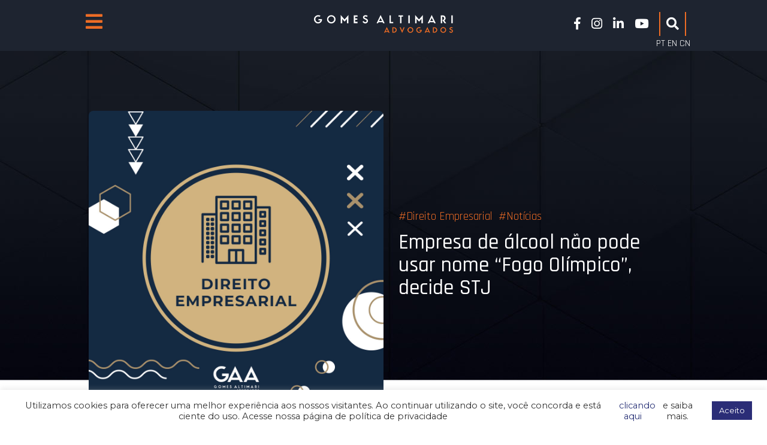

--- FILE ---
content_type: text/html; charset=UTF-8
request_url: https://gomesaltimari.com.br/empresa-de-alcool-nao-pode-usar-nome-fogo-olimpico-decide-stj/
body_size: 17652
content:
<!DOCTYPE html>
<html style="margin-top: 0 !important;" lang="pt-BR">
<head>
<meta charset="UTF-8">
<meta name="viewport" content="width=device-width, initial-scale=1.0">
<title>  Empresa de álcool não pode usar nome &#8220;Fogo Olímpico&#8221;, decide STJ</title>
<link rel="alternate" type="application/rss+xml" title="Gomes Altimari Advogados RSS Feed" href="https://gomesaltimari.com.br/feed/">
<meta name="theme-color" content="#2a3377">
<meta name="apple-mobile-web-app-status-bar-style" content="#2a3377">
<meta name="msapplication-navbutton-color" content="#2a3377">
<meta name="facebook-domain-verification" content="7yzfxtpnpu8i60c5nblw6gek6iwwkn" />

<!-- CSS -->
<link rel="stylesheet" href="https://gomesaltimari.com.br/wp-content/themes/gaa2021/css/owl.theme.default.min.css">
<link rel="stylesheet" href="https://gomesaltimari.com.br/wp-content/themes/gaa2021/css/owl.carousel.min.css">
<link rel="stylesheet" type="text/css" media="all" href="https://gomesaltimari.com.br/wp-content/themes/gaa2021/css/bootstrap.css">
<link rel="stylesheet" href="https://cdnjs.cloudflare.com/ajax/libs/animate.css/3.7.0/animate.min.css">
<link rel="stylesheet" href="https://unpkg.com/aos@2.3.1/dist/aos.css" >
<link rel="stylesheet" type="text/css" media="all" href="https://gomesaltimari.com.br/wp-content/themes/gaa2021/style.css?=7557">
<link rel="stylesheet" type="text/css" media="all" href="https://gomesaltimari.com.br/wp-content/themes/gaa2021/media-queries.css?=65">

<!-- JS -->
<script src="https://cdnjs.cloudflare.com/ajax/libs/jquery/3.1.1/jquery.min.js"></script>
<script src="https://gomesaltimari.com.br/wp-content/themes/gaa2021/js/example.js"></script>
<script type="text/javascript" src="https://gomesaltimari.com.br/wp-content/themes/gaa2021/js/jquery.mask.min.js"></script>
<script src="https://unpkg.com/aos@2.3.1/dist/aos.js"></script>
<script src="https://gomesaltimari.com.br/wp-content/themes/gaa2021/js/bootstrap.min.js"></script>
<script src="https://owlcarousel2.github.io/OwlCarousel2/assets/owlcarousel/owl.carousel.js"></script>
<script src="https://gomesaltimari.com.br/wp-content/themes/gaa2021/js/theme.script.js"></script>
<script src="https://gomesaltimari.com.br/wp-content/themes/gaa2021/js/script.js"></script>
<script src='https://cdnjs.cloudflare.com/ajax/libs/zepto/1.0/zepto.min.js'></script>
<script  src="https://gomesaltimari.com.br/wp-content/themes/gaa2021/js/script.js"></script>
<script> $(window).scroll(function() {var scroll = $(window).scrollTop(); if (scroll >= 300) {$("#header").addClass("menu-scroll"); } else {$("#header").removeClass("menu-scroll"); } });</script>
<script> $(window).scroll(function() {var scroll = $(window).scrollTop(); if (scroll >= 300) {$(".menu-interno").addClass("menu-scroll"); } else {$(".menu-interno").removeClass("menu-scroll"); } });</script>

<!-- FONTE -->
<link rel="preconnect" href="https://fonts.googleapis.com">
<link rel="preconnect" href="https://fonts.gstatic.com" crossorigin>
<link href="https://fonts.googleapis.com/css2?family=Rajdhani:wght@300;400;500;600;700&display=swap" rel="stylesheet">
<link rel="stylesheet" href="https://use.fontawesome.com/releases/v5.8.1/css/all.css" integrity="sha384-50oBUHEmvpQ+1lW4y57PTFmhCaXp0ML5d60M1M7uH2+nqUivzIebhndOJK28anvf" crossorigin="anonymous">
<link rel="preconnect" href="https://fonts.gstatic.com">
<link href="https://fonts.googleapis.com/css2?family=Montserrat:wght@100;200;300;400;500;600;700;800;900&display=swap" rel="stylesheet">

<!-- Google Tag Manager -->
<!--
<script>(function(w,d,s,l,i){w[l]=w[l]||[];w[l].push({'gtm.start':
new Date().getTime(),event:'gtm.js'});var f=d.getElementsByTagName(s)[0],
j=d.createElement(s),dl=l!='dataLayer'?'&l='+l:'';j.async=true;j.src=
'https://www.googletagmanager.com/gtm.js?id='+i+dl;f.parentNode.insertBefore(j,f);
})(window,document,'script','dataLayer','GTM-T6QJH9S');</script>
-->
<!-- End Google Tag Manager -->
	
<!-- Google tag (gtag.js) -->
<script async src="https://www.googletagmanager.com/gtag/js?id=G-ECF3HZCSD7"></script>
<script>
  window.dataLayer = window.dataLayer || [];
  function gtag(){dataLayer.push(arguments);}
  gtag('js', new Date());

  gtag('config', 'G-ECF3HZCSD7');
</script>

	
<!-- Global site tag (gtag.js) - Google Analytics -->
<script async src="https://www.googletagmanager.com/gtag/js?id=UA-155383815-1"></script>
<script>
window.dataLayer = window.dataLayer || [];
function gtag(){dataLayer.push(arguments);}
gtag('js', new Date());
gtag('config', 'UA-155383815-1');
</script>
	
<!-- IE  -->
<!--[if lt IE 9]>
<script src="https://gomesaltimari.com.br/wp-content/themes/gaa2021/js/respond.js"></script>
<![endif]-->
<!--[if lt IE 9]>
<script src="http://html5shim.googlecode.com/svn/trunk/html5.js"></script>
<![endif]-->
<!-- wp_header -->
<meta name='robots' content='max-image-preview:large' />
<link rel='dns-prefetch' href='//www.googletagmanager.com' />
<link rel='dns-prefetch' href='//stats.wp.com' />
<link rel="alternate" type="application/rss+xml" title="Feed de comentários para Gomes Altimari Advogados &raquo; Empresa de álcool não pode usar nome &#8220;Fogo Olímpico&#8221;, decide STJ" href="https://gomesaltimari.com.br/empresa-de-alcool-nao-pode-usar-nome-fogo-olimpico-decide-stj/feed/" />
<link rel="alternate" title="oEmbed (JSON)" type="application/json+oembed" href="https://gomesaltimari.com.br/wp-json/oembed/1.0/embed?url=https%3A%2F%2Fgomesaltimari.com.br%2Fempresa-de-alcool-nao-pode-usar-nome-fogo-olimpico-decide-stj%2F" />
<link rel="alternate" title="oEmbed (XML)" type="text/xml+oembed" href="https://gomesaltimari.com.br/wp-json/oembed/1.0/embed?url=https%3A%2F%2Fgomesaltimari.com.br%2Fempresa-de-alcool-nao-pode-usar-nome-fogo-olimpico-decide-stj%2F&#038;format=xml" />
<style id='wp-img-auto-sizes-contain-inline-css' type='text/css'>
img:is([sizes=auto i],[sizes^="auto," i]){contain-intrinsic-size:3000px 1500px}
/*# sourceURL=wp-img-auto-sizes-contain-inline-css */
</style>
<style id='wp-emoji-styles-inline-css' type='text/css'>

	img.wp-smiley, img.emoji {
		display: inline !important;
		border: none !important;
		box-shadow: none !important;
		height: 1em !important;
		width: 1em !important;
		margin: 0 0.07em !important;
		vertical-align: -0.1em !important;
		background: none !important;
		padding: 0 !important;
	}
/*# sourceURL=wp-emoji-styles-inline-css */
</style>
<style id='wp-block-library-inline-css' type='text/css'>
:root{--wp-block-synced-color:#7a00df;--wp-block-synced-color--rgb:122,0,223;--wp-bound-block-color:var(--wp-block-synced-color);--wp-editor-canvas-background:#ddd;--wp-admin-theme-color:#007cba;--wp-admin-theme-color--rgb:0,124,186;--wp-admin-theme-color-darker-10:#006ba1;--wp-admin-theme-color-darker-10--rgb:0,107,160.5;--wp-admin-theme-color-darker-20:#005a87;--wp-admin-theme-color-darker-20--rgb:0,90,135;--wp-admin-border-width-focus:2px}@media (min-resolution:192dpi){:root{--wp-admin-border-width-focus:1.5px}}.wp-element-button{cursor:pointer}:root .has-very-light-gray-background-color{background-color:#eee}:root .has-very-dark-gray-background-color{background-color:#313131}:root .has-very-light-gray-color{color:#eee}:root .has-very-dark-gray-color{color:#313131}:root .has-vivid-green-cyan-to-vivid-cyan-blue-gradient-background{background:linear-gradient(135deg,#00d084,#0693e3)}:root .has-purple-crush-gradient-background{background:linear-gradient(135deg,#34e2e4,#4721fb 50%,#ab1dfe)}:root .has-hazy-dawn-gradient-background{background:linear-gradient(135deg,#faaca8,#dad0ec)}:root .has-subdued-olive-gradient-background{background:linear-gradient(135deg,#fafae1,#67a671)}:root .has-atomic-cream-gradient-background{background:linear-gradient(135deg,#fdd79a,#004a59)}:root .has-nightshade-gradient-background{background:linear-gradient(135deg,#330968,#31cdcf)}:root .has-midnight-gradient-background{background:linear-gradient(135deg,#020381,#2874fc)}:root{--wp--preset--font-size--normal:16px;--wp--preset--font-size--huge:42px}.has-regular-font-size{font-size:1em}.has-larger-font-size{font-size:2.625em}.has-normal-font-size{font-size:var(--wp--preset--font-size--normal)}.has-huge-font-size{font-size:var(--wp--preset--font-size--huge)}.has-text-align-center{text-align:center}.has-text-align-left{text-align:left}.has-text-align-right{text-align:right}.has-fit-text{white-space:nowrap!important}#end-resizable-editor-section{display:none}.aligncenter{clear:both}.items-justified-left{justify-content:flex-start}.items-justified-center{justify-content:center}.items-justified-right{justify-content:flex-end}.items-justified-space-between{justify-content:space-between}.screen-reader-text{border:0;clip-path:inset(50%);height:1px;margin:-1px;overflow:hidden;padding:0;position:absolute;width:1px;word-wrap:normal!important}.screen-reader-text:focus{background-color:#ddd;clip-path:none;color:#444;display:block;font-size:1em;height:auto;left:5px;line-height:normal;padding:15px 23px 14px;text-decoration:none;top:5px;width:auto;z-index:100000}html :where(.has-border-color){border-style:solid}html :where([style*=border-top-color]){border-top-style:solid}html :where([style*=border-right-color]){border-right-style:solid}html :where([style*=border-bottom-color]){border-bottom-style:solid}html :where([style*=border-left-color]){border-left-style:solid}html :where([style*=border-width]){border-style:solid}html :where([style*=border-top-width]){border-top-style:solid}html :where([style*=border-right-width]){border-right-style:solid}html :where([style*=border-bottom-width]){border-bottom-style:solid}html :where([style*=border-left-width]){border-left-style:solid}html :where(img[class*=wp-image-]){height:auto;max-width:100%}:where(figure){margin:0 0 1em}html :where(.is-position-sticky){--wp-admin--admin-bar--position-offset:var(--wp-admin--admin-bar--height,0px)}@media screen and (max-width:600px){html :where(.is-position-sticky){--wp-admin--admin-bar--position-offset:0px}}

/*# sourceURL=wp-block-library-inline-css */
</style><style id='global-styles-inline-css' type='text/css'>
:root{--wp--preset--aspect-ratio--square: 1;--wp--preset--aspect-ratio--4-3: 4/3;--wp--preset--aspect-ratio--3-4: 3/4;--wp--preset--aspect-ratio--3-2: 3/2;--wp--preset--aspect-ratio--2-3: 2/3;--wp--preset--aspect-ratio--16-9: 16/9;--wp--preset--aspect-ratio--9-16: 9/16;--wp--preset--color--black: #000000;--wp--preset--color--cyan-bluish-gray: #abb8c3;--wp--preset--color--white: #ffffff;--wp--preset--color--pale-pink: #f78da7;--wp--preset--color--vivid-red: #cf2e2e;--wp--preset--color--luminous-vivid-orange: #ff6900;--wp--preset--color--luminous-vivid-amber: #fcb900;--wp--preset--color--light-green-cyan: #7bdcb5;--wp--preset--color--vivid-green-cyan: #00d084;--wp--preset--color--pale-cyan-blue: #8ed1fc;--wp--preset--color--vivid-cyan-blue: #0693e3;--wp--preset--color--vivid-purple: #9b51e0;--wp--preset--gradient--vivid-cyan-blue-to-vivid-purple: linear-gradient(135deg,rgb(6,147,227) 0%,rgb(155,81,224) 100%);--wp--preset--gradient--light-green-cyan-to-vivid-green-cyan: linear-gradient(135deg,rgb(122,220,180) 0%,rgb(0,208,130) 100%);--wp--preset--gradient--luminous-vivid-amber-to-luminous-vivid-orange: linear-gradient(135deg,rgb(252,185,0) 0%,rgb(255,105,0) 100%);--wp--preset--gradient--luminous-vivid-orange-to-vivid-red: linear-gradient(135deg,rgb(255,105,0) 0%,rgb(207,46,46) 100%);--wp--preset--gradient--very-light-gray-to-cyan-bluish-gray: linear-gradient(135deg,rgb(238,238,238) 0%,rgb(169,184,195) 100%);--wp--preset--gradient--cool-to-warm-spectrum: linear-gradient(135deg,rgb(74,234,220) 0%,rgb(151,120,209) 20%,rgb(207,42,186) 40%,rgb(238,44,130) 60%,rgb(251,105,98) 80%,rgb(254,248,76) 100%);--wp--preset--gradient--blush-light-purple: linear-gradient(135deg,rgb(255,206,236) 0%,rgb(152,150,240) 100%);--wp--preset--gradient--blush-bordeaux: linear-gradient(135deg,rgb(254,205,165) 0%,rgb(254,45,45) 50%,rgb(107,0,62) 100%);--wp--preset--gradient--luminous-dusk: linear-gradient(135deg,rgb(255,203,112) 0%,rgb(199,81,192) 50%,rgb(65,88,208) 100%);--wp--preset--gradient--pale-ocean: linear-gradient(135deg,rgb(255,245,203) 0%,rgb(182,227,212) 50%,rgb(51,167,181) 100%);--wp--preset--gradient--electric-grass: linear-gradient(135deg,rgb(202,248,128) 0%,rgb(113,206,126) 100%);--wp--preset--gradient--midnight: linear-gradient(135deg,rgb(2,3,129) 0%,rgb(40,116,252) 100%);--wp--preset--font-size--small: 13px;--wp--preset--font-size--medium: 20px;--wp--preset--font-size--large: 36px;--wp--preset--font-size--x-large: 42px;--wp--preset--spacing--20: 0.44rem;--wp--preset--spacing--30: 0.67rem;--wp--preset--spacing--40: 1rem;--wp--preset--spacing--50: 1.5rem;--wp--preset--spacing--60: 2.25rem;--wp--preset--spacing--70: 3.38rem;--wp--preset--spacing--80: 5.06rem;--wp--preset--shadow--natural: 6px 6px 9px rgba(0, 0, 0, 0.2);--wp--preset--shadow--deep: 12px 12px 50px rgba(0, 0, 0, 0.4);--wp--preset--shadow--sharp: 6px 6px 0px rgba(0, 0, 0, 0.2);--wp--preset--shadow--outlined: 6px 6px 0px -3px rgb(255, 255, 255), 6px 6px rgb(0, 0, 0);--wp--preset--shadow--crisp: 6px 6px 0px rgb(0, 0, 0);}:where(.is-layout-flex){gap: 0.5em;}:where(.is-layout-grid){gap: 0.5em;}body .is-layout-flex{display: flex;}.is-layout-flex{flex-wrap: wrap;align-items: center;}.is-layout-flex > :is(*, div){margin: 0;}body .is-layout-grid{display: grid;}.is-layout-grid > :is(*, div){margin: 0;}:where(.wp-block-columns.is-layout-flex){gap: 2em;}:where(.wp-block-columns.is-layout-grid){gap: 2em;}:where(.wp-block-post-template.is-layout-flex){gap: 1.25em;}:where(.wp-block-post-template.is-layout-grid){gap: 1.25em;}.has-black-color{color: var(--wp--preset--color--black) !important;}.has-cyan-bluish-gray-color{color: var(--wp--preset--color--cyan-bluish-gray) !important;}.has-white-color{color: var(--wp--preset--color--white) !important;}.has-pale-pink-color{color: var(--wp--preset--color--pale-pink) !important;}.has-vivid-red-color{color: var(--wp--preset--color--vivid-red) !important;}.has-luminous-vivid-orange-color{color: var(--wp--preset--color--luminous-vivid-orange) !important;}.has-luminous-vivid-amber-color{color: var(--wp--preset--color--luminous-vivid-amber) !important;}.has-light-green-cyan-color{color: var(--wp--preset--color--light-green-cyan) !important;}.has-vivid-green-cyan-color{color: var(--wp--preset--color--vivid-green-cyan) !important;}.has-pale-cyan-blue-color{color: var(--wp--preset--color--pale-cyan-blue) !important;}.has-vivid-cyan-blue-color{color: var(--wp--preset--color--vivid-cyan-blue) !important;}.has-vivid-purple-color{color: var(--wp--preset--color--vivid-purple) !important;}.has-black-background-color{background-color: var(--wp--preset--color--black) !important;}.has-cyan-bluish-gray-background-color{background-color: var(--wp--preset--color--cyan-bluish-gray) !important;}.has-white-background-color{background-color: var(--wp--preset--color--white) !important;}.has-pale-pink-background-color{background-color: var(--wp--preset--color--pale-pink) !important;}.has-vivid-red-background-color{background-color: var(--wp--preset--color--vivid-red) !important;}.has-luminous-vivid-orange-background-color{background-color: var(--wp--preset--color--luminous-vivid-orange) !important;}.has-luminous-vivid-amber-background-color{background-color: var(--wp--preset--color--luminous-vivid-amber) !important;}.has-light-green-cyan-background-color{background-color: var(--wp--preset--color--light-green-cyan) !important;}.has-vivid-green-cyan-background-color{background-color: var(--wp--preset--color--vivid-green-cyan) !important;}.has-pale-cyan-blue-background-color{background-color: var(--wp--preset--color--pale-cyan-blue) !important;}.has-vivid-cyan-blue-background-color{background-color: var(--wp--preset--color--vivid-cyan-blue) !important;}.has-vivid-purple-background-color{background-color: var(--wp--preset--color--vivid-purple) !important;}.has-black-border-color{border-color: var(--wp--preset--color--black) !important;}.has-cyan-bluish-gray-border-color{border-color: var(--wp--preset--color--cyan-bluish-gray) !important;}.has-white-border-color{border-color: var(--wp--preset--color--white) !important;}.has-pale-pink-border-color{border-color: var(--wp--preset--color--pale-pink) !important;}.has-vivid-red-border-color{border-color: var(--wp--preset--color--vivid-red) !important;}.has-luminous-vivid-orange-border-color{border-color: var(--wp--preset--color--luminous-vivid-orange) !important;}.has-luminous-vivid-amber-border-color{border-color: var(--wp--preset--color--luminous-vivid-amber) !important;}.has-light-green-cyan-border-color{border-color: var(--wp--preset--color--light-green-cyan) !important;}.has-vivid-green-cyan-border-color{border-color: var(--wp--preset--color--vivid-green-cyan) !important;}.has-pale-cyan-blue-border-color{border-color: var(--wp--preset--color--pale-cyan-blue) !important;}.has-vivid-cyan-blue-border-color{border-color: var(--wp--preset--color--vivid-cyan-blue) !important;}.has-vivid-purple-border-color{border-color: var(--wp--preset--color--vivid-purple) !important;}.has-vivid-cyan-blue-to-vivid-purple-gradient-background{background: var(--wp--preset--gradient--vivid-cyan-blue-to-vivid-purple) !important;}.has-light-green-cyan-to-vivid-green-cyan-gradient-background{background: var(--wp--preset--gradient--light-green-cyan-to-vivid-green-cyan) !important;}.has-luminous-vivid-amber-to-luminous-vivid-orange-gradient-background{background: var(--wp--preset--gradient--luminous-vivid-amber-to-luminous-vivid-orange) !important;}.has-luminous-vivid-orange-to-vivid-red-gradient-background{background: var(--wp--preset--gradient--luminous-vivid-orange-to-vivid-red) !important;}.has-very-light-gray-to-cyan-bluish-gray-gradient-background{background: var(--wp--preset--gradient--very-light-gray-to-cyan-bluish-gray) !important;}.has-cool-to-warm-spectrum-gradient-background{background: var(--wp--preset--gradient--cool-to-warm-spectrum) !important;}.has-blush-light-purple-gradient-background{background: var(--wp--preset--gradient--blush-light-purple) !important;}.has-blush-bordeaux-gradient-background{background: var(--wp--preset--gradient--blush-bordeaux) !important;}.has-luminous-dusk-gradient-background{background: var(--wp--preset--gradient--luminous-dusk) !important;}.has-pale-ocean-gradient-background{background: var(--wp--preset--gradient--pale-ocean) !important;}.has-electric-grass-gradient-background{background: var(--wp--preset--gradient--electric-grass) !important;}.has-midnight-gradient-background{background: var(--wp--preset--gradient--midnight) !important;}.has-small-font-size{font-size: var(--wp--preset--font-size--small) !important;}.has-medium-font-size{font-size: var(--wp--preset--font-size--medium) !important;}.has-large-font-size{font-size: var(--wp--preset--font-size--large) !important;}.has-x-large-font-size{font-size: var(--wp--preset--font-size--x-large) !important;}
/*# sourceURL=global-styles-inline-css */
</style>

<style id='classic-theme-styles-inline-css' type='text/css'>
/*! This file is auto-generated */
.wp-block-button__link{color:#fff;background-color:#32373c;border-radius:9999px;box-shadow:none;text-decoration:none;padding:calc(.667em + 2px) calc(1.333em + 2px);font-size:1.125em}.wp-block-file__button{background:#32373c;color:#fff;text-decoration:none}
/*# sourceURL=/wp-includes/css/classic-themes.min.css */
</style>
<link rel='stylesheet' id='contact-form-7-css' href='https://gomesaltimari.com.br/wp-content/plugins/contact-form-7/includes/css/styles.css?ver=6.1.4' type='text/css' media='all' />
<link rel='stylesheet' id='cookie-law-info-css' href='https://gomesaltimari.com.br/wp-content/plugins/cookie-law-info/legacy/public/css/cookie-law-info-public.css?ver=3.3.9.1' type='text/css' media='all' />
<link rel='stylesheet' id='cookie-law-info-gdpr-css' href='https://gomesaltimari.com.br/wp-content/plugins/cookie-law-info/legacy/public/css/cookie-law-info-gdpr.css?ver=3.3.9.1' type='text/css' media='all' />
<script type="text/javascript" src="https://gomesaltimari.com.br/wp-includes/js/jquery/jquery.min.js?ver=3.7.1" id="jquery-core-js"></script>
<script type="text/javascript" src="https://gomesaltimari.com.br/wp-includes/js/jquery/jquery-migrate.min.js?ver=3.4.1" id="jquery-migrate-js"></script>
<script type="text/javascript" id="cookie-law-info-js-extra">
/* <![CDATA[ */
var Cli_Data = {"nn_cookie_ids":[],"cookielist":[],"non_necessary_cookies":[],"ccpaEnabled":"","ccpaRegionBased":"","ccpaBarEnabled":"","strictlyEnabled":["necessary","obligatoire"],"ccpaType":"gdpr","js_blocking":"1","custom_integration":"","triggerDomRefresh":"","secure_cookies":""};
var cli_cookiebar_settings = {"animate_speed_hide":"500","animate_speed_show":"500","background":"#FFF","border":"#b1a6a6c2","border_on":"","button_1_button_colour":"#2b2d77","button_1_button_hover":"#22245f","button_1_link_colour":"#fff","button_1_as_button":"1","button_1_new_win":"","button_2_button_colour":"#333","button_2_button_hover":"#292929","button_2_link_colour":"#444","button_2_as_button":"","button_2_hidebar":"","button_3_button_colour":"#dedfe0","button_3_button_hover":"#b2b2b3","button_3_link_colour":"#333333","button_3_as_button":"1","button_3_new_win":"","button_4_button_colour":"#dedfe0","button_4_button_hover":"#b2b2b3","button_4_link_colour":"#333333","button_4_as_button":"1","button_7_button_colour":"#2b2d77","button_7_button_hover":"#22245f","button_7_link_colour":"#fff","button_7_as_button":"1","button_7_new_win":"","font_family":"inherit","header_fix":"","notify_animate_hide":"1","notify_animate_show":"","notify_div_id":"#cookie-law-info-bar","notify_position_horizontal":"right","notify_position_vertical":"bottom","scroll_close":"","scroll_close_reload":"","accept_close_reload":"","reject_close_reload":"","showagain_tab":"","showagain_background":"#fff","showagain_border":"#000","showagain_div_id":"#cookie-law-info-again","showagain_x_position":"100px","text":"#333333","show_once_yn":"","show_once":"10000","logging_on":"","as_popup":"","popup_overlay":"1","bar_heading_text":"","cookie_bar_as":"banner","popup_showagain_position":"bottom-right","widget_position":"left"};
var log_object = {"ajax_url":"https://gomesaltimari.com.br/wp-admin/admin-ajax.php"};
//# sourceURL=cookie-law-info-js-extra
/* ]]> */
</script>
<script type="text/javascript" src="https://gomesaltimari.com.br/wp-content/plugins/cookie-law-info/legacy/public/js/cookie-law-info-public.js?ver=3.3.9.1" id="cookie-law-info-js"></script>

<!-- Snippet da etiqueta do Google (gtag.js) adicionado pelo Site Kit -->
<!-- Snippet do Google Análises adicionado pelo Site Kit -->
<!-- Snippet do Google Anúncios adicionado pelo Site Kit -->
<script type="text/javascript" src="https://www.googletagmanager.com/gtag/js?id=GT-5N2VBVHR" id="google_gtagjs-js" async></script>
<script type="text/javascript" id="google_gtagjs-js-after">
/* <![CDATA[ */
window.dataLayer = window.dataLayer || [];function gtag(){dataLayer.push(arguments);}
gtag("set","linker",{"domains":["gomesaltimari.com.br"]});
gtag("js", new Date());
gtag("set", "developer_id.dZTNiMT", true);
gtag("config", "GT-5N2VBVHR");
gtag("config", "AW-17598138335");
 window._googlesitekit = window._googlesitekit || {}; window._googlesitekit.throttledEvents = []; window._googlesitekit.gtagEvent = (name, data) => { var key = JSON.stringify( { name, data } ); if ( !! window._googlesitekit.throttledEvents[ key ] ) { return; } window._googlesitekit.throttledEvents[ key ] = true; setTimeout( () => { delete window._googlesitekit.throttledEvents[ key ]; }, 5 ); gtag( "event", name, { ...data, event_source: "site-kit" } ); }; 
//# sourceURL=google_gtagjs-js-after
/* ]]> */
</script>
<link rel="https://api.w.org/" href="https://gomesaltimari.com.br/wp-json/" /><link rel="alternate" title="JSON" type="application/json" href="https://gomesaltimari.com.br/wp-json/wp/v2/posts/8200" /><link rel="EditURI" type="application/rsd+xml" title="RSD" href="https://gomesaltimari.com.br/xmlrpc.php?rsd" />
<meta name="generator" content="WordPress 6.9" />
<link rel="canonical" href="https://gomesaltimari.com.br/empresa-de-alcool-nao-pode-usar-nome-fogo-olimpico-decide-stj/" />
<link rel='shortlink' href='https://gomesaltimari.com.br/?p=8200' />
<meta name="generator" content="Site Kit by Google 1.163.0" />	<style>img#wpstats{display:none}</style>
		
<!-- Meta-etiquetas do Google AdSense adicionado pelo Site Kit -->
<meta name="google-adsense-platform-account" content="ca-host-pub-2644536267352236">
<meta name="google-adsense-platform-domain" content="sitekit.withgoogle.com">
<!-- Fim das meta-etiquetas do Google AdSense adicionado pelo Site Kit -->

<!-- Snippet do Gerenciador de Tags do Google adicionado pelo Site Kit -->
<script type="text/javascript">
/* <![CDATA[ */

			( function( w, d, s, l, i ) {
				w[l] = w[l] || [];
				w[l].push( {'gtm.start': new Date().getTime(), event: 'gtm.js'} );
				var f = d.getElementsByTagName( s )[0],
					j = d.createElement( s ), dl = l != 'dataLayer' ? '&l=' + l : '';
				j.async = true;
				j.src = 'https://www.googletagmanager.com/gtm.js?id=' + i + dl;
				f.parentNode.insertBefore( j, f );
			} )( window, document, 'script', 'dataLayer', 'GTM-MZKNSLH6' );
			
/* ]]> */
</script>

<!-- Fim do código do Google Tag Manager adicionado pelo Site Kit -->
<link rel="icon" href="https://gomesaltimari.com.br/wp-content/uploads/2018/06/favicon.png" sizes="32x32" />
<link rel="icon" href="https://gomesaltimari.com.br/wp-content/uploads/2018/06/favicon.png" sizes="192x192" />
<link rel="apple-touch-icon" href="https://gomesaltimari.com.br/wp-content/uploads/2018/06/favicon.png" />
<meta name="msapplication-TileImage" content="https://gomesaltimari.com.br/wp-content/uploads/2018/06/favicon.png" />
	<script>$(document).ready(function(){
    $('#main-nav li.menu-item-has-children > a').click(function(e){
        e.preventDefault(); // Evita o comportamento padrão do link
        
        // Fecha todos os submenus
        $('.sub-menu').not($(this).siblings('.sub-menu')).slideUp();

        // Alterna o submenu relacionado
        $(this).siblings('.sub-menu').slideToggle();
    });
});

</script>
<link rel='stylesheet' id='cookie-law-info-table-css' href='https://gomesaltimari.com.br/wp-content/plugins/cookie-law-info/legacy/public/css/cookie-law-info-table.css?ver=3.3.9.1' type='text/css' media='all' />
</head>
<style type="text/css">
.alert{margin-bottom: 0px!important; position: sticky!important; top: 0px!important; border-radius: 0!important; z-index: 105000!important}
.alert .close{background: transparent!important; margin: -1px -1px 0px 0px!important;border-radius: 0!important;}
</style>

<body>
<!-- Google Tag Manager (noscript) -->
<noscript><iframe src="https://www.googletagmanager.com/ns.html?id=GTM-T6QJH9S"
height="0" width="0" style="display:none;visibility:hidden"></iframe></noscript>
<!-- End Google Tag Manager (noscript) --><aside class="lateral latDesaparece">
<div>	
<ul id="main-nav" class="main-nav"><li id="menu-item-12616" class="menu-item menu-item-type-custom menu-item-object-custom menu-item-has-children menu-item-12616"><a href="#">O Escritório</a>
<ul class="sub-menu">
	<li id="menu-item-12617" class="menu-item menu-item-type-post_type menu-item-object-page menu-item-12617"><a href="https://gomesaltimari.com.br/o-escritorio/">Sobre</a></li>
	<li id="menu-item-12603" class="menu-item menu-item-type-post_type menu-item-object-page menu-item-12603"><a href="https://gomesaltimari.com.br/memorial-gaa-jau/">Memorial GAA Jaú</a></li>
	<li id="menu-item-12604" class="menu-item menu-item-type-post_type menu-item-object-page menu-item-12604"><a href="https://gomesaltimari.com.br/pro-bono/">Pro Bono</a></li>
	<li id="menu-item-12619" class="menu-item menu-item-type-post_type menu-item-object-page menu-item-12619"><a href="https://gomesaltimari.com.br/startup/">Startup</a></li>
	<li id="menu-item-12618" class="menu-item menu-item-type-post_type menu-item-object-page menu-item-12618"><a href="https://gomesaltimari.com.br/contato/">Contato</a></li>
</ul>
</li>
<li id="menu-item-12605" class="menu-item menu-item-type-custom menu-item-object-custom menu-item-has-children menu-item-12605"><a href="#">O que fazemos</a>
<ul class="sub-menu">
	<li id="menu-item-12606" class="menu-item menu-item-type-custom menu-item-object-custom menu-item-home menu-item-12606"><a href="https://gomesaltimari.com.br/#areas">Áreas de atuação</a></li>
	<li id="menu-item-12620" class="menu-item menu-item-type-post_type menu-item-object-page menu-item-12620"><a href="https://gomesaltimari.com.br/advogados/">Profissionais</a></li>
	<li id="menu-item-12626" class="menu-item menu-item-type-custom menu-item-object-custom menu-item-12626"><a target="_blank" href="https://gaa.digital/site/">Canal de Denúncias</a></li>
	<li id="menu-item-12607" class="menu-item menu-item-type-custom menu-item-object-custom menu-item-home menu-item-12607"><a href="https://gomesaltimari.com.br/#newsletter">Newsletter</a></li>
	<li id="menu-item-12761" class="menu-item menu-item-type-post_type menu-item-object-page menu-item-12761"><a href="https://gomesaltimari.com.br/eventos/">Eventos</a></li>
</ul>
</li>
<li id="menu-item-12608" class="menu-item menu-item-type-custom menu-item-object-custom menu-item-has-children menu-item-12608"><a href="#">Conteúdos</a>
<ul class="sub-menu">
	<li id="menu-item-12623" class="menu-item menu-item-type-taxonomy menu-item-object-category current-post-ancestor current-menu-parent current-post-parent menu-item-12623"><a href="https://gomesaltimari.com.br/category/noticias/">Notícias</a></li>
	<li id="menu-item-12624" class="menu-item menu-item-type-taxonomy menu-item-object-category menu-item-12624"><a href="https://gomesaltimari.com.br/category/destaques/">Destaques</a></li>
	<li id="menu-item-12622" class="menu-item menu-item-type-post_type menu-item-object-page menu-item-12622"><a href="https://gomesaltimari.com.br/ebooks/">Ebooks</a></li>
</ul>
</li>
<li id="menu-item-12610" class="menu-item menu-item-type-custom menu-item-object-custom menu-item-has-children menu-item-12610"><a href="#">Seja um dos nossos</a>
<ul class="sub-menu">
	<li id="menu-item-12612" class="menu-item menu-item-type-post_type menu-item-object-page menu-item-12612"><a href="https://gomesaltimari.com.br/carreira/">Vagas</a></li>
</ul>
</li>
</ul>
<div class="buscamobile">
<form  action="https://gomesaltimari.com.br/" method="get">
<div class="row">
<div class="col-lg-10 col-md-10 col-10 my-auto">
<input type="text" name="s" id="search" placeholder="Faça uma busca" value="" />
</div>

<div class="col-lg-2 col-md-2 col-2 my-auto">
<div class="botaobusca">
<input type="image" src="https://gomesaltimari.com.br/wp-content/themes/gaa2021/images/busca.png">
</div>
</div>
</div>
</form></div>

<div class="redes">
<a href="https://www.facebook.com/gomesaltimariadvogados" target="_blank"><div class="item"><i class="fab fa-facebook-f"></i></div></a>
<a href="https://www.instagram.com/gomesaltimariadvogados" target="_blank"><div class="item"><i class="fab fa-instagram"></i></div></a>
<a href="https://br.linkedin.com/company/gomes-altimari-advogados" target="_blank"><div class="item"><i class="fab fa-linkedin-in"></i></div></a>
<a href="https://www.youtube.com/channel/UC22-e2xDzgOqM9yC7ZJ_lSg" target="_blank"><div class="item"><i class="fab fa-youtube"></i></div></a>
</div>
</div>
</aside>


<div id="header" class="menu-interno logo-internas">
<div class="row mx-0">
<div class="col-xs-12 col-5 col-md-3 col-lg-3 order-lg-1 order-md-1 order-2"><div id="btn-menu">
<i class="fas fa-bars"></i>
</div> 
</div>	
<div class="col-xs-12 col-7 col-md-6 col-lg-6 order-lg-2 order-md-2 order-3"> <a href="https://gomesaltimari.com.br/"><div id="site-logo"><img src="https://gomesaltimari.com.br/wp-content/themes/gaa2021/images/logo.png" alt="Gomes Altimari Advogados"></div></a></div>

<div class="col-xs-12 col-12 px-0 col-md-3 col-lg-3 text-right order-lg-3 order-md-3 order-1">
<div class="redes">
<a href="https://www.facebook.com/gomesaltimariadvogados" target="_blank"><div class="item"><i class="fab fa-facebook-f"></i></div></a>
<a href="https://www.instagram.com/gomesaltimariadvogados" target="_blank"><div class="item"><i class="fab fa-instagram"></i></div></a>
<a href="https://br.linkedin.com/company/gomes-altimari-advogados" target="_blank"><div class="item"><i class="fab fa-linkedin-in"></i></div></a>
<a href="https://www.youtube.com/channel/UC22-e2xDzgOqM9yC7ZJ_lSg" target="_blank"><div class="item"><i class="fab fa-youtube"></i></div></a>
</div>

<a href="" data-toggle="modal" data-target="#pesquisa" class="busca"><i class="fas fa-search"></i></a>

<div class="linguagens">
<!-- GTranslate: https://gtranslate.io/ -->
<a href="#" onclick="doGTranslate('pt|pt');return false;" title="Portuguese" class="glink nturl notranslate">PT</a>
<a href="#" onclick="doGTranslate('pt|en');return false;" title="English" class="glink nturl notranslate">EN</a>
<a href="#" onclick="doGTranslate('pt|zh-CN');return false;" title="Chinese (Simplified)" class="glink nturl notranslate">CN</a>
<style>
#goog-gt-tt {display:none !important;}
.goog-te-banner-frame {display:none !important;}
.goog-te-menu-value:hover {text-decoration:none !important;}
.goog-text-highlight {background-color:transparent !important;box-shadow:none !important;}
body {top:0 !important;}
#google_translate_element2 {display:none!important;}
</style>

<div id="google_translate_element2"></div>
<script>
function googleTranslateElementInit2() {new google.translate.TranslateElement({pageLanguage: 'pt',autoDisplay: false}, 'google_translate_element2');}
</script><script src="//translate.google.com/translate_a/element.js?cb=googleTranslateElementInit2"></script>


<script>
function GTranslateGetCurrentLang() {var keyValue = document['cookie'].match('(^|;) ?googtrans=([^;]*)(;|$)');return keyValue ? keyValue[2].split('/')[2] : null;}
function GTranslateFireEvent(element,event){try{if(document.createEventObject){var evt=document.createEventObject();element.fireEvent('on'+event,evt)}else{var evt=document.createEvent('HTMLEvents');evt.initEvent(event,true,true);element.dispatchEvent(evt)}}catch(e){}}
function doGTranslate(lang_pair){if(lang_pair.value)lang_pair=lang_pair.value;if(lang_pair=='')return;var lang=lang_pair.split('|')[1];if(GTranslateGetCurrentLang() == null && lang == lang_pair.split('|')[0])return;var teCombo;var sel=document.getElementsByTagName('select');for(var i=0;i<sel.length;i++)if(sel[i].className.indexOf('goog-te-combo')!=-1){teCombo=sel[i];break;}if(document.getElementById('google_translate_element2')==null||document.getElementById('google_translate_element2').innerHTML.length==0||teCombo.length==0||teCombo.innerHTML.length==0){setTimeout(function(){doGTranslate(lang_pair)},500)}else{teCombo.value=lang;GTranslateFireEvent(teCombo,'change');GTranslateFireEvent(teCombo,'change')}}
</script>

</div>
</div>
</div>








</div><div class="buscamodal">
<div class="modal fade" id="pesquisa" tabindex="-1" role="dialog" aria-labelledby="exampleModalCenterTitle" aria-hidden="true">
<div class="modal-dialog modal-dialog-centered modal-lg" role="document">
<div class="modal-content">
<div class="modal-header">
<button type="button" class="close" data-dismiss="modal" aria-label="Close">
<span aria-hidden="true">&times;</span>
</button>
</div>
<div class="modal-body">
			<form  action="https://gomesaltimari.com.br/" method="get">
<div class="row">
<div class="col-lg-10 col-md-10 col-10 my-auto">
<input type="text" name="s" id="search" placeholder="Faça uma busca" value="" />
</div>

<div class="col-lg-2 col-md-2 col-2 my-auto">
<div class="botaobusca">
<input type="image" src="https://gomesaltimari.com.br/wp-content/themes/gaa2021/images/busca.png">
</div>
</div>
</div>
</form></div>
</div>
</div>
</div></div> <div class="topo-post">
<div class="pagewidth">
<div class="row mx-0">
<div class="col-lg-6 col-12 px-0"><img width="1080" height="1080" src="https://gomesaltimari.com.br/wp-content/uploads/2021/04/08_direito_empresarial.jpg" class="attachment-post-thumbnail size-post-thumbnail wp-post-image" alt="" decoding="async" fetchpriority="high" srcset="https://gomesaltimari.com.br/wp-content/uploads/2021/04/08_direito_empresarial.jpg 1080w, https://gomesaltimari.com.br/wp-content/uploads/2021/04/08_direito_empresarial-150x150.jpg 150w, https://gomesaltimari.com.br/wp-content/uploads/2021/04/08_direito_empresarial-300x300.jpg 300w, https://gomesaltimari.com.br/wp-content/uploads/2021/04/08_direito_empresarial-768x768.jpg 768w, https://gomesaltimari.com.br/wp-content/uploads/2021/04/08_direito_empresarial-1024x1024.jpg 1024w" sizes="(max-width: 1080px) 100vw, 1080px" /></div>
<div class="col-lg-6 col-12 my-auto">
<span class="categorias">#<a href="https://gomesaltimari.com.br/category/direito-empresarial/" rel="category tag">Direito Empresarial</a>  #<a href="https://gomesaltimari.com.br/category/noticias/" rel="category tag">Notícias</a></span>
<h1>Empresa de álcool não pode usar nome &#8220;Fogo Olímpico&#8221;, decide STJ</h1></div>
</div>	
</div>	
</div>

<div class="post">
<div class="row mx-0">
<div class="col-lg-8 col-12 mx-auto">
<div class="conteudo">
<div class="data">26 de abril de 2021 </div>
<p>A 4ª turma do STJ decidiu que uma empresa de álcool não pode usar o nome &#8220;Fogo Olímpico&#8221;. O colegiado deu provimento a recurso do Comitê Olímpico Brasileiro para anular o registro, no INPI, da marca, ao considerar a vedação absoluta de registro de marca de símbolos de eventos esportivos.</p>
<p>Comitê Olímpico Brasileiro recorreu de decisão do TRF-2 que negou seu pedido para anular o registro, no INPI, da marca &#8220;Fogo Olímpico&#8221;, utilizada por uma empresa de álcool e álcool etílico para vender seus produtos.</p>
<p>O TRF-2 negou provimento à apelação do COB, mantendo a sentença de improcedência da declaração de nulidade do ato concessivo de registro da marca fundamentando que a expressão usada para denominar o álcool não tem possibilidade de ser associada com as atividades de evento patrocinado pelo Comitê, de modo a ensejar erro.</p>
<p>O Comitê alegou ao STJ que a decisão viola o artigo 15 da lei Pelé e que a lei 9.294/96 proíbe a associação de bebidas alcoólicas ao uso  à prática de atividades esportivas.</p>
<p>Vedação absoluta</p>
<p>O relator, ministro Luís Felipe Salomão, ressaltou o inciso XIX do artigo 124 da Lei 9.279/96, que diz que a exclusividade do uso do sinal distintivo somente é oponível a produtos ou serviços idênticos, semelhantes ou afins, dada a possibilidade de indução do consumidor em erro ou de associação com marca alheia.</p>
<p>Salomão destacou, ainda, que a proteção da marca, além dos limites territoriais do Brasil, reclama observância de registros nos países estrangeiros integrantes da área geográfica na atuação presente ou futura do titular.</p>
<p>Para S. Exa., a distintividade é, portanto, condição fundamental para o registro da marca, razão pela qual a lei 9.279/96 enumera vários sinais não registráveis, tais como aqueles de uso comum, genérico.</p>
<p>&#8220;De outro lado, o inciso XIII do art. 124, preceitua que não são registráveis nome, prêmio ou símbolo de evento esportivo, artístico, cultural, social, político, econômico ou técnico, oficial ou oficialmente reconhecido, bem como a imitação suscetível de criar confusão, salvo quando autorizados pela autoridade competente ou entidade promotora do evento.&#8221;</p>
<p>Para o ministro, o inciso retrata hipótese de vedação absoluta de registro de marca de símbolos de evento esportivo, o que inviabiliza a utilização do termo protegido em qualquer classe, sem anuência da entidade promotora.</p>
<p>O ministro ainda ressaltou a lei Pelé, que define que são vedados o registro e uso para qualquer fim de sinal que integre o símbolo olímpico ou que o contenha, bem como do hino e dos lemas olímpicos, exceto mediante prévia autorização do COB.</p>
<p>Diante disso, deu provimento ao recurso especial, declarando nulo o registro da marca &#8220;Fogo Olímpico&#8221;. A decisão foi unânime.</p>
<p>Processo: REsp 1.583.007</p>
<p>Fonte: Conjur. Acesso em: 20/04/2021.</p>
</div>
</div>
<div class="col-lg-4 col-12 mx-auto">
<div class="lateral">
<div class="ultimas">
<h3>Últimas Publicações</h3>
<div class="postagem">	
<div class="titulo"><a href="https://gomesaltimari.com.br/e-not-provas-como-a-fe-publica-dos-cartorios-fortalece-a-preservacao-de-provas-digitais/">
e-Not Provas: como a fé pública dos cartórios fortalece a preservação de provas digitais</a></div>
</div>
<div class="postagem">	
<div class="titulo"><a href="https://gomesaltimari.com.br/portaria-mps-mf-13-2026-sua-folha-de-pagamento-esta-gerando-passivos-ocultos/">
Portaria MPS/MF 13/2026: Sua folha de pagamento está gerando passivos ocultos?</a></div>
</div>
<div class="postagem">	
<div class="titulo"><a href="https://gomesaltimari.com.br/direito-de-arrependimento-tambem-e-valido-para-emprestimos-on-line-afirma-tj-mt/">
Direito de arrependimento também é válido para empréstimos on-line, afirma TJ-MT</a></div>
</div>
 
</div>	

	
	
	
<h3>Fale Conosco</h3>	
<div role="main" id="fale-conosco-blog-8a694f29bef6cc7d1ada"></div><script type="text/javascript" src="https://d335luupugsy2.cloudfront.net/js/rdstation-forms/stable/rdstation-forms.min.js"></script><script type="text/javascript"> new RDStationForms('fale-conosco-blog-8a694f29bef6cc7d1ada', 'UA-155383815-1').createForm();</script>
<div class="aviso">*Em respeito à lei e à sua segurança, protegemos seus dados pessoais. Acesse nossa Política de Privacidade.</div>
		
</div>
</div>

</div>
</div>

</div>


<div class="leiatbm">
<div class="titulo">Artigos Relacionados</div>	
<div class="row mx-0"><a title="Direito de arrependimento também é válido para empréstimos on-line, afirma TJ-MT" href="https://gomesaltimari.com.br/direito-de-arrependimento-tambem-e-valido-para-emprestimos-on-line-afirma-tj-mt/">
<div class="col-xs-12 col-lg-3 col-md-6 pt-lg-0 pt-md-3 pb-md-3 pb-lg-0">
<div class="artigo">
<div class="imgd"><img width="1080" height="1080" src="https://gomesaltimari.com.br/wp-content/uploads/2026/01/2025_12_10_CAPA_ULTIMAS_NOTICIAS_DIREITO_CONSUMIDOR.png" class="attachment-post-thumbnail size-post-thumbnail wp-post-image" alt="" decoding="async" srcset="https://gomesaltimari.com.br/wp-content/uploads/2026/01/2025_12_10_CAPA_ULTIMAS_NOTICIAS_DIREITO_CONSUMIDOR.png 1080w, https://gomesaltimari.com.br/wp-content/uploads/2026/01/2025_12_10_CAPA_ULTIMAS_NOTICIAS_DIREITO_CONSUMIDOR-300x300.png 300w, https://gomesaltimari.com.br/wp-content/uploads/2026/01/2025_12_10_CAPA_ULTIMAS_NOTICIAS_DIREITO_CONSUMIDOR-1024x1024.png 1024w, https://gomesaltimari.com.br/wp-content/uploads/2026/01/2025_12_10_CAPA_ULTIMAS_NOTICIAS_DIREITO_CONSUMIDOR-150x150.png 150w, https://gomesaltimari.com.br/wp-content/uploads/2026/01/2025_12_10_CAPA_ULTIMAS_NOTICIAS_DIREITO_CONSUMIDOR-768x768.png 768w" sizes="(max-width: 1080px) 100vw, 1080px" /></div>
<div class="title"> Direito de arrependimento também é válido para empréstimos on-line, afirma TJ-MT</div>
</div>
</a>
</div>
<a title="Pecuarista deve indenizar agricultor por invasão de gado a lavoura" href="https://gomesaltimari.com.br/pecuarista-deve-indenizar-agricultor-por-invasao-de-gado-a-lavoura/">
<div class="col-xs-12 col-lg-3 col-md-6 pt-lg-0 pt-md-3 pb-md-3 pb-lg-0">
<div class="artigo">
<div class="imgd"><img width="1080" height="1080" src="https://gomesaltimari.com.br/wp-content/uploads/2026/01/2025_12_10_CAPA_ULTIMAS_NOTICIAS_DIREITO_CIVIL-1.png" class="attachment-post-thumbnail size-post-thumbnail wp-post-image" alt="" decoding="async" srcset="https://gomesaltimari.com.br/wp-content/uploads/2026/01/2025_12_10_CAPA_ULTIMAS_NOTICIAS_DIREITO_CIVIL-1.png 1080w, https://gomesaltimari.com.br/wp-content/uploads/2026/01/2025_12_10_CAPA_ULTIMAS_NOTICIAS_DIREITO_CIVIL-1-300x300.png 300w, https://gomesaltimari.com.br/wp-content/uploads/2026/01/2025_12_10_CAPA_ULTIMAS_NOTICIAS_DIREITO_CIVIL-1-1024x1024.png 1024w, https://gomesaltimari.com.br/wp-content/uploads/2026/01/2025_12_10_CAPA_ULTIMAS_NOTICIAS_DIREITO_CIVIL-1-150x150.png 150w, https://gomesaltimari.com.br/wp-content/uploads/2026/01/2025_12_10_CAPA_ULTIMAS_NOTICIAS_DIREITO_CIVIL-1-768x768.png 768w" sizes="(max-width: 1080px) 100vw, 1080px" /></div>
<div class="title"> Pecuarista deve indenizar agricultor por invasão de gado a lavoura</div>
</div>
</a>
</div>
<a title="Manual de Desenhos Industriais terá novas orientações sobre exame da prioridade" href="https://gomesaltimari.com.br/manual-de-desenhos-industriais-tera-novas-orientacoes-sobre-exame-da-prioridade/">
<div class="col-xs-12 col-lg-3 col-md-6 pt-lg-0 pt-md-3 pb-md-3 pb-lg-0">
<div class="artigo">
<div class="imgd"><img width="1080" height="1080" src="https://gomesaltimari.com.br/wp-content/uploads/2026/01/2025_12_10_CAPA_ULTIMAS_NOTICIAS_DIREITO_EMPRESARIAL.png" class="attachment-post-thumbnail size-post-thumbnail wp-post-image" alt="" decoding="async" loading="lazy" srcset="https://gomesaltimari.com.br/wp-content/uploads/2026/01/2025_12_10_CAPA_ULTIMAS_NOTICIAS_DIREITO_EMPRESARIAL.png 1080w, https://gomesaltimari.com.br/wp-content/uploads/2026/01/2025_12_10_CAPA_ULTIMAS_NOTICIAS_DIREITO_EMPRESARIAL-300x300.png 300w, https://gomesaltimari.com.br/wp-content/uploads/2026/01/2025_12_10_CAPA_ULTIMAS_NOTICIAS_DIREITO_EMPRESARIAL-1024x1024.png 1024w, https://gomesaltimari.com.br/wp-content/uploads/2026/01/2025_12_10_CAPA_ULTIMAS_NOTICIAS_DIREITO_EMPRESARIAL-150x150.png 150w, https://gomesaltimari.com.br/wp-content/uploads/2026/01/2025_12_10_CAPA_ULTIMAS_NOTICIAS_DIREITO_EMPRESARIAL-768x768.png 768w" sizes="auto, (max-width: 1080px) 100vw, 1080px" /></div>
<div class="title"> Manual de Desenhos Industriais terá novas orientações sobre exame da prioridade</div>
</div>
</a>
</div>
<a title="Mudanças no ITCMD levam contribuintes a buscar bancas para rever planejamentos sucessórios" href="https://gomesaltimari.com.br/mudancas-no-itcmd-levam-contribuintes-a-buscar-bancas-para-rever-planejamentos-sucessorios/">
<div class="col-xs-12 col-lg-3 col-md-6 pt-lg-0 pt-md-3 pb-md-3 pb-lg-0">
<div class="artigo">
<div class="imgd"><img width="1080" height="1080" src="https://gomesaltimari.com.br/wp-content/uploads/2026/01/2025_12_10_CAPA_ULTIMAS_NOTICIAS_GOVERNANCA_CORPORATIVA-1.png" class="attachment-post-thumbnail size-post-thumbnail wp-post-image" alt="" decoding="async" loading="lazy" srcset="https://gomesaltimari.com.br/wp-content/uploads/2026/01/2025_12_10_CAPA_ULTIMAS_NOTICIAS_GOVERNANCA_CORPORATIVA-1.png 1080w, https://gomesaltimari.com.br/wp-content/uploads/2026/01/2025_12_10_CAPA_ULTIMAS_NOTICIAS_GOVERNANCA_CORPORATIVA-1-300x300.png 300w, https://gomesaltimari.com.br/wp-content/uploads/2026/01/2025_12_10_CAPA_ULTIMAS_NOTICIAS_GOVERNANCA_CORPORATIVA-1-1024x1024.png 1024w, https://gomesaltimari.com.br/wp-content/uploads/2026/01/2025_12_10_CAPA_ULTIMAS_NOTICIAS_GOVERNANCA_CORPORATIVA-1-150x150.png 150w, https://gomesaltimari.com.br/wp-content/uploads/2026/01/2025_12_10_CAPA_ULTIMAS_NOTICIAS_GOVERNANCA_CORPORATIVA-1-768x768.png 768w" sizes="auto, (max-width: 1080px) 100vw, 1080px" /></div>
<div class="title"> Mudanças no ITCMD levam contribuintes a buscar bancas para rever planejamentos sucessórios</div>
</div>
</a>
</div>
</div>	
</a></div>
<a id="backtop">
<i class="fas fa-chevron-up"></i>
</a>

<div class="footer">
<div class="pagewidth">
<div class="row d-flex justify-content-around">
<div class="col-lg-12 col-md-12 col-12">
<div class="head">Contato</div>   
</div>

<div class="col-lg-3 col-md-12 col-12">
<h1>Marília</h1>
<a href="https://goo.gl/maps/vzAKcLubs2qgT8Gq9" target="_blank"	>
<p>R. Pernambuco, 1032 – Banzato<br>
17515-120</p> </a>
<div class="menu">
<ul>
<li>+55 (14) 3433-5931</li>
</ul>
</div>
</div>

<div class="col-lg-3 col-md-12 col-12">
<h1>São Paulo</h1>
<a href="https://goo.gl/maps/ZJKX9t79sfYHbxzu7" target="_blank">	
<p>Av. Engenheiro Luís Carlos Berrini, 105 – 6°andar - conj. 609 - Ed. Thera Office, Brooklin<br>
04571-010</p></a>
<div class="menu">
<ul>
<li>+55 (11) 3253-1502</li>
</ul>
</div>
</div>

<div class="col-lg-3 col-md-12 col-12">
<h1>Jaú</h1>
<a href="https://goo.gl/maps/9gmZX1qzmJgRdT7u9" target="_blank">		
<p>R. Tenente Navarro, 59 – Chácara Braz Miraglia<br> 17210-010</p></a>
<div class="menu">
<ul>
<li>+55 (14) 3626-5283</li>
</ul>
</div>
</div>

<div class="col-lg-3 col-md-12 col-12">
<h1>Maringá</h1>
<a href="https://maps.app.goo.gl/TFbQU5cJq6WhCq9o7" target="_blank">		
<p>Av. Carneiro Leão, 563 – Ed. Le Monde - 16°andar - conj. 1602, Zona 01<br> 
87014-010
</p></a>
<div class="menu">
<ul>
<li>+55 (44) 3025-0350</li>
</ul>
</div>
</div>

<div class="col-lg-12 col-md-12 col-12">	
<img src="https://gomesaltimari.com.br/wp-content/themes/gaa2021/images/logo.png" alt="Gomes Altimari Advogados">
</div>
<div class="col-lg-12 col-md-12 col-12">
<a href="mailto:gaa@gomesaltimari.com.br" class="email">gaa@gomesaltimari.com.br</a>
</div>
<div class="col-lg-auto col-md-7 col-12">
<div class="redes">
<a href="https://www.facebook.com/gomesaltimariadvogados" target="_blank"><div class="item"><i class="fab fa-facebook-f"></i></div></a>
<a href="https://www.instagram.com/gomesaltimariadvogados" target="_blank"><div class="item"><i class="fab fa-instagram"></i></div></a>
<a href="https://br.linkedin.com/company/gomes-altimari-advogados" target="_blank"><div class="item"><i class="fab fa-linkedin-in"></i></div></a>
<a href="https://www.youtube.com/channel/UC22-e2xDzgOqM9yC7ZJ_lSg" target="_blank"><div class="item"><i class="fab fa-youtube"></i></div></a>
</div>
</div>

</div> 

</div>

<div class="copy">
<a href="https://mustache.com.br" target="_blank"><img src="https://gomesaltimari.com.br/wp-content/themes/gaa2021/images/mustache.png" alt="Desenvolvido por Mustache" title="Desenvolvido por Mustache"></a>
<div class="mensagem">Política de privacidade, <b><a href="./politica-de-privacidade/">acesse aqui.</a></b></div>
</div>
</div>

<script>
//You have to add jQuery.
//Function.
function lateral(button, classShow, classHide, menu){
   var laBarra = document.querySelectorAll('.barra');
   $(button).click(function(){
      $(menu).toggleClass(classShow);
      $(menu).toggleClass(classHide);

      for(i = 0;i < laBarra.length; ++i){
         if ($(laBarra[i]).hasClass('barra'+(i+1)+'on')) {
            $(laBarra[i]).removeClass('barra'+(i+1)+'on');
            $(laBarra[i]).addClass('barra'+(i+1)+'off');
         }else{
            $(laBarra[i]).removeClass('barra'+(i+1)+'off');
            $(laBarra[i]).addClass('barra'+(i+1)+'on');
         }
      }
   });
}
//Call function.
lateral('#btn-menu','latAparece','latDesaparece','aside');

//Explanation the call.
//lateral('button-class-or-id','class--makes-appear','class-make-disappear','the-element-that-contain-the-menu');
</script>

<script type="text/javascript">
jQuery(document).ready(function(){

jQuery("#backtop").hide();

jQuery('a#backtop').click(function () {
         jQuery('body,html').animate({
           scrollTop: 0
         }, 800);
        return false;
   });

jQuery(window).scroll(function () {
         if (jQuery(this).scrollTop() > 1000) {
            jQuery('#backtop').fadeIn();
         } else {
            jQuery('#backtop').fadeOut();
         }
     });
});
</script>

<script> AOS.init(); </script>
</body>
<script type="speculationrules">
{"prefetch":[{"source":"document","where":{"and":[{"href_matches":"/*"},{"not":{"href_matches":["/wp-*.php","/wp-admin/*","/wp-content/uploads/*","/wp-content/*","/wp-content/plugins/*","/wp-content/themes/gaa2021/*","/*\\?(.+)"]}},{"not":{"selector_matches":"a[rel~=\"nofollow\"]"}},{"not":{"selector_matches":".no-prefetch, .no-prefetch a"}}]},"eagerness":"conservative"}]}
</script>
<!--googleoff: all--><div id="cookie-law-info-bar" data-nosnippet="true"><span><div class="cli-bar-container cli-style-v2" style="justify-content: center!important">Utilizamos cookies para oferecer uma melhor experiência aos nossos visitantes. Ao continuar utilizando o site, você concorda e está ciente do uso. Acesse nossa página de política de privacidade <a href="https://gomesaltimari.com.br/site/wp-content/uploads/2020/04/Poli%CC%81tica-de-privacidade-Gomes-Altimari-Advogados.pdf" target="_blank">  clicando aqui  </a> e saiba mais. <div class="cli-bar-btn_container"><a id="wt-cli-accept-all-btn" role='button' data-cli_action="accept_all" class="wt-cli-element medium cli-plugin-button wt-cli-accept-all-btn cookie_action_close_header cli_action_button">Aceito</a></div></div></span></div><div id="cookie-law-info-again" data-nosnippet="true"><span id="cookie_hdr_showagain">Manage consent</span></div><div class="cli-modal" data-nosnippet="true" id="cliSettingsPopup" tabindex="-1" role="dialog" aria-labelledby="cliSettingsPopup" aria-hidden="true">
  <div class="cli-modal-dialog" role="document">
	<div class="cli-modal-content cli-bar-popup">
		  <button type="button" class="cli-modal-close" id="cliModalClose">
			<svg class="" viewBox="0 0 24 24"><path d="M19 6.41l-1.41-1.41-5.59 5.59-5.59-5.59-1.41 1.41 5.59 5.59-5.59 5.59 1.41 1.41 5.59-5.59 5.59 5.59 1.41-1.41-5.59-5.59z"></path><path d="M0 0h24v24h-24z" fill="none"></path></svg>
			<span class="wt-cli-sr-only">Fechar</span>
		  </button>
		  <div class="cli-modal-body">
			<div class="cli-container-fluid cli-tab-container">
	<div class="cli-row">
		<div class="cli-col-12 cli-align-items-stretch cli-px-0">
			<div class="cli-privacy-overview">
				<h4>Privacy Overview</h4>				<div class="cli-privacy-content">
					<div class="cli-privacy-content-text">This website uses cookies to improve your experience while you navigate through the website. Out of these, the cookies that are categorized as necessary are stored on your browser as they are essential for the working of basic functionalities of the website. We also use third-party cookies that help us analyze and understand how you use this website. These cookies will be stored in your browser only with your consent. You also have the option to opt-out of these cookies. But opting out of some of these cookies may affect your browsing experience.</div>
				</div>
				<a class="cli-privacy-readmore" aria-label="Mostrar mais" role="button" data-readmore-text="Mostrar mais" data-readless-text="Mostrar menos"></a>			</div>
		</div>
		<div class="cli-col-12 cli-align-items-stretch cli-px-0 cli-tab-section-container">
												<div class="cli-tab-section">
						<div class="cli-tab-header">
							<a role="button" tabindex="0" class="cli-nav-link cli-settings-mobile" data-target="necessary" data-toggle="cli-toggle-tab">
								Necessary							</a>
															<div class="wt-cli-necessary-checkbox">
									<input type="checkbox" class="cli-user-preference-checkbox"  id="wt-cli-checkbox-necessary" data-id="checkbox-necessary" checked="checked"  />
									<label class="form-check-label" for="wt-cli-checkbox-necessary">Necessary</label>
								</div>
								<span class="cli-necessary-caption">Sempre ativado</span>
													</div>
						<div class="cli-tab-content">
							<div class="cli-tab-pane cli-fade" data-id="necessary">
								<div class="wt-cli-cookie-description">
									Necessary cookies are absolutely essential for the website to function properly. These cookies ensure basic functionalities and security features of the website, anonymously.
<table class="cookielawinfo-row-cat-table cookielawinfo-winter"><thead><tr><th class="cookielawinfo-column-1">Cookie</th><th class="cookielawinfo-column-3">Duração</th><th class="cookielawinfo-column-4">Descrição</th></tr></thead><tbody><tr class="cookielawinfo-row"><td class="cookielawinfo-column-1">cookielawinfo-checkbox-analytics</td><td class="cookielawinfo-column-3">11 months</td><td class="cookielawinfo-column-4">This cookie is set by GDPR Cookie Consent plugin. The cookie is used to store the user consent for the cookies in the category "Analytics".</td></tr><tr class="cookielawinfo-row"><td class="cookielawinfo-column-1">cookielawinfo-checkbox-functional</td><td class="cookielawinfo-column-3">11 months</td><td class="cookielawinfo-column-4">The cookie is set by GDPR cookie consent to record the user consent for the cookies in the category "Functional".</td></tr><tr class="cookielawinfo-row"><td class="cookielawinfo-column-1">cookielawinfo-checkbox-necessary</td><td class="cookielawinfo-column-3">11 months</td><td class="cookielawinfo-column-4">This cookie is set by GDPR Cookie Consent plugin. The cookies is used to store the user consent for the cookies in the category "Necessary".</td></tr><tr class="cookielawinfo-row"><td class="cookielawinfo-column-1">cookielawinfo-checkbox-others</td><td class="cookielawinfo-column-3">11 months</td><td class="cookielawinfo-column-4">This cookie is set by GDPR Cookie Consent plugin. The cookie is used to store the user consent for the cookies in the category "Other.</td></tr><tr class="cookielawinfo-row"><td class="cookielawinfo-column-1">cookielawinfo-checkbox-performance</td><td class="cookielawinfo-column-3">11 months</td><td class="cookielawinfo-column-4">This cookie is set by GDPR Cookie Consent plugin. The cookie is used to store the user consent for the cookies in the category "Performance".</td></tr><tr class="cookielawinfo-row"><td class="cookielawinfo-column-1">viewed_cookie_policy</td><td class="cookielawinfo-column-3">11 months</td><td class="cookielawinfo-column-4">The cookie is set by the GDPR Cookie Consent plugin and is used to store whether or not user has consented to the use of cookies. It does not store any personal data.</td></tr></tbody></table>								</div>
							</div>
						</div>
					</div>
																	<div class="cli-tab-section">
						<div class="cli-tab-header">
							<a role="button" tabindex="0" class="cli-nav-link cli-settings-mobile" data-target="functional" data-toggle="cli-toggle-tab">
								Functional							</a>
															<div class="cli-switch">
									<input type="checkbox" id="wt-cli-checkbox-functional" class="cli-user-preference-checkbox"  data-id="checkbox-functional" />
									<label for="wt-cli-checkbox-functional" class="cli-slider" data-cli-enable="Ativado" data-cli-disable="Desativado"><span class="wt-cli-sr-only">Functional</span></label>
								</div>
													</div>
						<div class="cli-tab-content">
							<div class="cli-tab-pane cli-fade" data-id="functional">
								<div class="wt-cli-cookie-description">
									Functional cookies help to perform certain functionalities like sharing the content of the website on social media platforms, collect feedbacks, and other third-party features.
								</div>
							</div>
						</div>
					</div>
																	<div class="cli-tab-section">
						<div class="cli-tab-header">
							<a role="button" tabindex="0" class="cli-nav-link cli-settings-mobile" data-target="performance" data-toggle="cli-toggle-tab">
								Performance							</a>
															<div class="cli-switch">
									<input type="checkbox" id="wt-cli-checkbox-performance" class="cli-user-preference-checkbox"  data-id="checkbox-performance" />
									<label for="wt-cli-checkbox-performance" class="cli-slider" data-cli-enable="Ativado" data-cli-disable="Desativado"><span class="wt-cli-sr-only">Performance</span></label>
								</div>
													</div>
						<div class="cli-tab-content">
							<div class="cli-tab-pane cli-fade" data-id="performance">
								<div class="wt-cli-cookie-description">
									Performance cookies are used to understand and analyze the key performance indexes of the website which helps in delivering a better user experience for the visitors.
								</div>
							</div>
						</div>
					</div>
																	<div class="cli-tab-section">
						<div class="cli-tab-header">
							<a role="button" tabindex="0" class="cli-nav-link cli-settings-mobile" data-target="analytics" data-toggle="cli-toggle-tab">
								Analytics							</a>
															<div class="cli-switch">
									<input type="checkbox" id="wt-cli-checkbox-analytics" class="cli-user-preference-checkbox"  data-id="checkbox-analytics" />
									<label for="wt-cli-checkbox-analytics" class="cli-slider" data-cli-enable="Ativado" data-cli-disable="Desativado"><span class="wt-cli-sr-only">Analytics</span></label>
								</div>
													</div>
						<div class="cli-tab-content">
							<div class="cli-tab-pane cli-fade" data-id="analytics">
								<div class="wt-cli-cookie-description">
									Analytical cookies are used to understand how visitors interact with the website. These cookies help provide information on metrics the number of visitors, bounce rate, traffic source, etc.
								</div>
							</div>
						</div>
					</div>
																	<div class="cli-tab-section">
						<div class="cli-tab-header">
							<a role="button" tabindex="0" class="cli-nav-link cli-settings-mobile" data-target="advertisement" data-toggle="cli-toggle-tab">
								Advertisement							</a>
															<div class="cli-switch">
									<input type="checkbox" id="wt-cli-checkbox-advertisement" class="cli-user-preference-checkbox"  data-id="checkbox-advertisement" />
									<label for="wt-cli-checkbox-advertisement" class="cli-slider" data-cli-enable="Ativado" data-cli-disable="Desativado"><span class="wt-cli-sr-only">Advertisement</span></label>
								</div>
													</div>
						<div class="cli-tab-content">
							<div class="cli-tab-pane cli-fade" data-id="advertisement">
								<div class="wt-cli-cookie-description">
									Advertisement cookies are used to provide visitors with relevant ads and marketing campaigns. These cookies track visitors across websites and collect information to provide customized ads.
								</div>
							</div>
						</div>
					</div>
																	<div class="cli-tab-section">
						<div class="cli-tab-header">
							<a role="button" tabindex="0" class="cli-nav-link cli-settings-mobile" data-target="others" data-toggle="cli-toggle-tab">
								Others							</a>
															<div class="cli-switch">
									<input type="checkbox" id="wt-cli-checkbox-others" class="cli-user-preference-checkbox"  data-id="checkbox-others" />
									<label for="wt-cli-checkbox-others" class="cli-slider" data-cli-enable="Ativado" data-cli-disable="Desativado"><span class="wt-cli-sr-only">Others</span></label>
								</div>
													</div>
						<div class="cli-tab-content">
							<div class="cli-tab-pane cli-fade" data-id="others">
								<div class="wt-cli-cookie-description">
									Other uncategorized cookies are those that are being analyzed and have not been classified into a category as yet.
								</div>
							</div>
						</div>
					</div>
										</div>
	</div>
</div>
		  </div>
		  <div class="cli-modal-footer">
			<div class="wt-cli-element cli-container-fluid cli-tab-container">
				<div class="cli-row">
					<div class="cli-col-12 cli-align-items-stretch cli-px-0">
						<div class="cli-tab-footer wt-cli-privacy-overview-actions">
						
															<a id="wt-cli-privacy-save-btn" role="button" tabindex="0" data-cli-action="accept" class="wt-cli-privacy-btn cli_setting_save_button wt-cli-privacy-accept-btn cli-btn">SALVAR E ACEITAR</a>
													</div>
						
					</div>
				</div>
			</div>
		</div>
	</div>
  </div>
</div>
<div class="cli-modal-backdrop cli-fade cli-settings-overlay"></div>
<div class="cli-modal-backdrop cli-fade cli-popupbar-overlay"></div>
<!--googleon: all-->		<!-- Snippet do Gerenciador de Etiqueta do Google (noscript) adicionado pelo Site Kit -->
		<noscript>
			<iframe src="https://www.googletagmanager.com/ns.html?id=GTM-MZKNSLH6" height="0" width="0" style="display:none;visibility:hidden"></iframe>
		</noscript>
		<!-- Fim do código do Google Tag Manager  (noscript) adicionado pelo Site Kit -->
		<script type="text/javascript" src="https://gomesaltimari.com.br/wp-includes/js/dist/hooks.min.js?ver=dd5603f07f9220ed27f1" id="wp-hooks-js"></script>
<script type="text/javascript" src="https://gomesaltimari.com.br/wp-includes/js/dist/i18n.min.js?ver=c26c3dc7bed366793375" id="wp-i18n-js"></script>
<script type="text/javascript" id="wp-i18n-js-after">
/* <![CDATA[ */
wp.i18n.setLocaleData( { 'text direction\u0004ltr': [ 'ltr' ] } );
//# sourceURL=wp-i18n-js-after
/* ]]> */
</script>
<script type="text/javascript" src="https://gomesaltimari.com.br/wp-content/plugins/contact-form-7/includes/swv/js/index.js?ver=6.1.4" id="swv-js"></script>
<script type="text/javascript" id="contact-form-7-js-translations">
/* <![CDATA[ */
( function( domain, translations ) {
	var localeData = translations.locale_data[ domain ] || translations.locale_data.messages;
	localeData[""].domain = domain;
	wp.i18n.setLocaleData( localeData, domain );
} )( "contact-form-7", {"translation-revision-date":"2025-05-19 13:41:20+0000","generator":"GlotPress\/4.0.1","domain":"messages","locale_data":{"messages":{"":{"domain":"messages","plural-forms":"nplurals=2; plural=n > 1;","lang":"pt_BR"},"Error:":["Erro:"]}},"comment":{"reference":"includes\/js\/index.js"}} );
//# sourceURL=contact-form-7-js-translations
/* ]]> */
</script>
<script type="text/javascript" id="contact-form-7-js-before">
/* <![CDATA[ */
var wpcf7 = {
    "api": {
        "root": "https:\/\/gomesaltimari.com.br\/wp-json\/",
        "namespace": "contact-form-7\/v1"
    }
};
//# sourceURL=contact-form-7-js-before
/* ]]> */
</script>
<script type="text/javascript" src="https://gomesaltimari.com.br/wp-content/plugins/contact-form-7/includes/js/index.js?ver=6.1.4" id="contact-form-7-js"></script>
<script type="text/javascript" src="https://www.google.com/recaptcha/api.js?render=6Ld8k4kqAAAAAOk1VV6MIg2hlnNWfFsihwUT6mPe&amp;ver=3.0" id="google-recaptcha-js"></script>
<script type="text/javascript" src="https://gomesaltimari.com.br/wp-includes/js/dist/vendor/wp-polyfill.min.js?ver=3.15.0" id="wp-polyfill-js"></script>
<script type="text/javascript" id="wpcf7-recaptcha-js-before">
/* <![CDATA[ */
var wpcf7_recaptcha = {
    "sitekey": "6Ld8k4kqAAAAAOk1VV6MIg2hlnNWfFsihwUT6mPe",
    "actions": {
        "homepage": "homepage",
        "contactform": "contactform"
    }
};
//# sourceURL=wpcf7-recaptcha-js-before
/* ]]> */
</script>
<script type="text/javascript" src="https://gomesaltimari.com.br/wp-content/plugins/contact-form-7/modules/recaptcha/index.js?ver=6.1.4" id="wpcf7-recaptcha-js"></script>
<script type="text/javascript" src="https://gomesaltimari.com.br/wp-content/plugins/google-site-kit/dist/assets/js/googlesitekit-events-provider-contact-form-7-4ce15f19b39e8d338e84.js" id="googlesitekit-events-provider-contact-form-7-js" defer></script>
<script type="text/javascript" id="jetpack-stats-js-before">
/* <![CDATA[ */
_stq = window._stq || [];
_stq.push([ "view", {"v":"ext","blog":"200188317","post":"8200","tz":"-3","srv":"gomesaltimari.com.br","j":"1:15.4"} ]);
_stq.push([ "clickTrackerInit", "200188317", "8200" ]);
//# sourceURL=jetpack-stats-js-before
/* ]]> */
</script>
<script type="text/javascript" src="https://stats.wp.com/e-202604.js" id="jetpack-stats-js" defer="defer" data-wp-strategy="defer"></script>
<script id="wp-emoji-settings" type="application/json">
{"baseUrl":"https://s.w.org/images/core/emoji/17.0.2/72x72/","ext":".png","svgUrl":"https://s.w.org/images/core/emoji/17.0.2/svg/","svgExt":".svg","source":{"concatemoji":"https://gomesaltimari.com.br/wp-includes/js/wp-emoji-release.min.js?ver=6.9"}}
</script>
<script type="module">
/* <![CDATA[ */
/*! This file is auto-generated */
const a=JSON.parse(document.getElementById("wp-emoji-settings").textContent),o=(window._wpemojiSettings=a,"wpEmojiSettingsSupports"),s=["flag","emoji"];function i(e){try{var t={supportTests:e,timestamp:(new Date).valueOf()};sessionStorage.setItem(o,JSON.stringify(t))}catch(e){}}function c(e,t,n){e.clearRect(0,0,e.canvas.width,e.canvas.height),e.fillText(t,0,0);t=new Uint32Array(e.getImageData(0,0,e.canvas.width,e.canvas.height).data);e.clearRect(0,0,e.canvas.width,e.canvas.height),e.fillText(n,0,0);const a=new Uint32Array(e.getImageData(0,0,e.canvas.width,e.canvas.height).data);return t.every((e,t)=>e===a[t])}function p(e,t){e.clearRect(0,0,e.canvas.width,e.canvas.height),e.fillText(t,0,0);var n=e.getImageData(16,16,1,1);for(let e=0;e<n.data.length;e++)if(0!==n.data[e])return!1;return!0}function u(e,t,n,a){switch(t){case"flag":return n(e,"\ud83c\udff3\ufe0f\u200d\u26a7\ufe0f","\ud83c\udff3\ufe0f\u200b\u26a7\ufe0f")?!1:!n(e,"\ud83c\udde8\ud83c\uddf6","\ud83c\udde8\u200b\ud83c\uddf6")&&!n(e,"\ud83c\udff4\udb40\udc67\udb40\udc62\udb40\udc65\udb40\udc6e\udb40\udc67\udb40\udc7f","\ud83c\udff4\u200b\udb40\udc67\u200b\udb40\udc62\u200b\udb40\udc65\u200b\udb40\udc6e\u200b\udb40\udc67\u200b\udb40\udc7f");case"emoji":return!a(e,"\ud83e\u1fac8")}return!1}function f(e,t,n,a){let r;const o=(r="undefined"!=typeof WorkerGlobalScope&&self instanceof WorkerGlobalScope?new OffscreenCanvas(300,150):document.createElement("canvas")).getContext("2d",{willReadFrequently:!0}),s=(o.textBaseline="top",o.font="600 32px Arial",{});return e.forEach(e=>{s[e]=t(o,e,n,a)}),s}function r(e){var t=document.createElement("script");t.src=e,t.defer=!0,document.head.appendChild(t)}a.supports={everything:!0,everythingExceptFlag:!0},new Promise(t=>{let n=function(){try{var e=JSON.parse(sessionStorage.getItem(o));if("object"==typeof e&&"number"==typeof e.timestamp&&(new Date).valueOf()<e.timestamp+604800&&"object"==typeof e.supportTests)return e.supportTests}catch(e){}return null}();if(!n){if("undefined"!=typeof Worker&&"undefined"!=typeof OffscreenCanvas&&"undefined"!=typeof URL&&URL.createObjectURL&&"undefined"!=typeof Blob)try{var e="postMessage("+f.toString()+"("+[JSON.stringify(s),u.toString(),c.toString(),p.toString()].join(",")+"));",a=new Blob([e],{type:"text/javascript"});const r=new Worker(URL.createObjectURL(a),{name:"wpTestEmojiSupports"});return void(r.onmessage=e=>{i(n=e.data),r.terminate(),t(n)})}catch(e){}i(n=f(s,u,c,p))}t(n)}).then(e=>{for(const n in e)a.supports[n]=e[n],a.supports.everything=a.supports.everything&&a.supports[n],"flag"!==n&&(a.supports.everythingExceptFlag=a.supports.everythingExceptFlag&&a.supports[n]);var t;a.supports.everythingExceptFlag=a.supports.everythingExceptFlag&&!a.supports.flag,a.supports.everything||((t=a.source||{}).concatemoji?r(t.concatemoji):t.wpemoji&&t.twemoji&&(r(t.twemoji),r(t.wpemoji)))});
//# sourceURL=https://gomesaltimari.com.br/wp-includes/js/wp-emoji-loader.min.js
/* ]]> */
</script>


--- FILE ---
content_type: text/html; charset=utf-8
request_url: https://www.google.com/recaptcha/api2/anchor?ar=1&k=6Ld8k4kqAAAAAOk1VV6MIg2hlnNWfFsihwUT6mPe&co=aHR0cHM6Ly9nb21lc2FsdGltYXJpLmNvbS5icjo0NDM.&hl=en&v=PoyoqOPhxBO7pBk68S4YbpHZ&size=invisible&anchor-ms=20000&execute-ms=30000&cb=793lt2xardy
body_size: 48540
content:
<!DOCTYPE HTML><html dir="ltr" lang="en"><head><meta http-equiv="Content-Type" content="text/html; charset=UTF-8">
<meta http-equiv="X-UA-Compatible" content="IE=edge">
<title>reCAPTCHA</title>
<style type="text/css">
/* cyrillic-ext */
@font-face {
  font-family: 'Roboto';
  font-style: normal;
  font-weight: 400;
  font-stretch: 100%;
  src: url(//fonts.gstatic.com/s/roboto/v48/KFO7CnqEu92Fr1ME7kSn66aGLdTylUAMa3GUBHMdazTgWw.woff2) format('woff2');
  unicode-range: U+0460-052F, U+1C80-1C8A, U+20B4, U+2DE0-2DFF, U+A640-A69F, U+FE2E-FE2F;
}
/* cyrillic */
@font-face {
  font-family: 'Roboto';
  font-style: normal;
  font-weight: 400;
  font-stretch: 100%;
  src: url(//fonts.gstatic.com/s/roboto/v48/KFO7CnqEu92Fr1ME7kSn66aGLdTylUAMa3iUBHMdazTgWw.woff2) format('woff2');
  unicode-range: U+0301, U+0400-045F, U+0490-0491, U+04B0-04B1, U+2116;
}
/* greek-ext */
@font-face {
  font-family: 'Roboto';
  font-style: normal;
  font-weight: 400;
  font-stretch: 100%;
  src: url(//fonts.gstatic.com/s/roboto/v48/KFO7CnqEu92Fr1ME7kSn66aGLdTylUAMa3CUBHMdazTgWw.woff2) format('woff2');
  unicode-range: U+1F00-1FFF;
}
/* greek */
@font-face {
  font-family: 'Roboto';
  font-style: normal;
  font-weight: 400;
  font-stretch: 100%;
  src: url(//fonts.gstatic.com/s/roboto/v48/KFO7CnqEu92Fr1ME7kSn66aGLdTylUAMa3-UBHMdazTgWw.woff2) format('woff2');
  unicode-range: U+0370-0377, U+037A-037F, U+0384-038A, U+038C, U+038E-03A1, U+03A3-03FF;
}
/* math */
@font-face {
  font-family: 'Roboto';
  font-style: normal;
  font-weight: 400;
  font-stretch: 100%;
  src: url(//fonts.gstatic.com/s/roboto/v48/KFO7CnqEu92Fr1ME7kSn66aGLdTylUAMawCUBHMdazTgWw.woff2) format('woff2');
  unicode-range: U+0302-0303, U+0305, U+0307-0308, U+0310, U+0312, U+0315, U+031A, U+0326-0327, U+032C, U+032F-0330, U+0332-0333, U+0338, U+033A, U+0346, U+034D, U+0391-03A1, U+03A3-03A9, U+03B1-03C9, U+03D1, U+03D5-03D6, U+03F0-03F1, U+03F4-03F5, U+2016-2017, U+2034-2038, U+203C, U+2040, U+2043, U+2047, U+2050, U+2057, U+205F, U+2070-2071, U+2074-208E, U+2090-209C, U+20D0-20DC, U+20E1, U+20E5-20EF, U+2100-2112, U+2114-2115, U+2117-2121, U+2123-214F, U+2190, U+2192, U+2194-21AE, U+21B0-21E5, U+21F1-21F2, U+21F4-2211, U+2213-2214, U+2216-22FF, U+2308-230B, U+2310, U+2319, U+231C-2321, U+2336-237A, U+237C, U+2395, U+239B-23B7, U+23D0, U+23DC-23E1, U+2474-2475, U+25AF, U+25B3, U+25B7, U+25BD, U+25C1, U+25CA, U+25CC, U+25FB, U+266D-266F, U+27C0-27FF, U+2900-2AFF, U+2B0E-2B11, U+2B30-2B4C, U+2BFE, U+3030, U+FF5B, U+FF5D, U+1D400-1D7FF, U+1EE00-1EEFF;
}
/* symbols */
@font-face {
  font-family: 'Roboto';
  font-style: normal;
  font-weight: 400;
  font-stretch: 100%;
  src: url(//fonts.gstatic.com/s/roboto/v48/KFO7CnqEu92Fr1ME7kSn66aGLdTylUAMaxKUBHMdazTgWw.woff2) format('woff2');
  unicode-range: U+0001-000C, U+000E-001F, U+007F-009F, U+20DD-20E0, U+20E2-20E4, U+2150-218F, U+2190, U+2192, U+2194-2199, U+21AF, U+21E6-21F0, U+21F3, U+2218-2219, U+2299, U+22C4-22C6, U+2300-243F, U+2440-244A, U+2460-24FF, U+25A0-27BF, U+2800-28FF, U+2921-2922, U+2981, U+29BF, U+29EB, U+2B00-2BFF, U+4DC0-4DFF, U+FFF9-FFFB, U+10140-1018E, U+10190-1019C, U+101A0, U+101D0-101FD, U+102E0-102FB, U+10E60-10E7E, U+1D2C0-1D2D3, U+1D2E0-1D37F, U+1F000-1F0FF, U+1F100-1F1AD, U+1F1E6-1F1FF, U+1F30D-1F30F, U+1F315, U+1F31C, U+1F31E, U+1F320-1F32C, U+1F336, U+1F378, U+1F37D, U+1F382, U+1F393-1F39F, U+1F3A7-1F3A8, U+1F3AC-1F3AF, U+1F3C2, U+1F3C4-1F3C6, U+1F3CA-1F3CE, U+1F3D4-1F3E0, U+1F3ED, U+1F3F1-1F3F3, U+1F3F5-1F3F7, U+1F408, U+1F415, U+1F41F, U+1F426, U+1F43F, U+1F441-1F442, U+1F444, U+1F446-1F449, U+1F44C-1F44E, U+1F453, U+1F46A, U+1F47D, U+1F4A3, U+1F4B0, U+1F4B3, U+1F4B9, U+1F4BB, U+1F4BF, U+1F4C8-1F4CB, U+1F4D6, U+1F4DA, U+1F4DF, U+1F4E3-1F4E6, U+1F4EA-1F4ED, U+1F4F7, U+1F4F9-1F4FB, U+1F4FD-1F4FE, U+1F503, U+1F507-1F50B, U+1F50D, U+1F512-1F513, U+1F53E-1F54A, U+1F54F-1F5FA, U+1F610, U+1F650-1F67F, U+1F687, U+1F68D, U+1F691, U+1F694, U+1F698, U+1F6AD, U+1F6B2, U+1F6B9-1F6BA, U+1F6BC, U+1F6C6-1F6CF, U+1F6D3-1F6D7, U+1F6E0-1F6EA, U+1F6F0-1F6F3, U+1F6F7-1F6FC, U+1F700-1F7FF, U+1F800-1F80B, U+1F810-1F847, U+1F850-1F859, U+1F860-1F887, U+1F890-1F8AD, U+1F8B0-1F8BB, U+1F8C0-1F8C1, U+1F900-1F90B, U+1F93B, U+1F946, U+1F984, U+1F996, U+1F9E9, U+1FA00-1FA6F, U+1FA70-1FA7C, U+1FA80-1FA89, U+1FA8F-1FAC6, U+1FACE-1FADC, U+1FADF-1FAE9, U+1FAF0-1FAF8, U+1FB00-1FBFF;
}
/* vietnamese */
@font-face {
  font-family: 'Roboto';
  font-style: normal;
  font-weight: 400;
  font-stretch: 100%;
  src: url(//fonts.gstatic.com/s/roboto/v48/KFO7CnqEu92Fr1ME7kSn66aGLdTylUAMa3OUBHMdazTgWw.woff2) format('woff2');
  unicode-range: U+0102-0103, U+0110-0111, U+0128-0129, U+0168-0169, U+01A0-01A1, U+01AF-01B0, U+0300-0301, U+0303-0304, U+0308-0309, U+0323, U+0329, U+1EA0-1EF9, U+20AB;
}
/* latin-ext */
@font-face {
  font-family: 'Roboto';
  font-style: normal;
  font-weight: 400;
  font-stretch: 100%;
  src: url(//fonts.gstatic.com/s/roboto/v48/KFO7CnqEu92Fr1ME7kSn66aGLdTylUAMa3KUBHMdazTgWw.woff2) format('woff2');
  unicode-range: U+0100-02BA, U+02BD-02C5, U+02C7-02CC, U+02CE-02D7, U+02DD-02FF, U+0304, U+0308, U+0329, U+1D00-1DBF, U+1E00-1E9F, U+1EF2-1EFF, U+2020, U+20A0-20AB, U+20AD-20C0, U+2113, U+2C60-2C7F, U+A720-A7FF;
}
/* latin */
@font-face {
  font-family: 'Roboto';
  font-style: normal;
  font-weight: 400;
  font-stretch: 100%;
  src: url(//fonts.gstatic.com/s/roboto/v48/KFO7CnqEu92Fr1ME7kSn66aGLdTylUAMa3yUBHMdazQ.woff2) format('woff2');
  unicode-range: U+0000-00FF, U+0131, U+0152-0153, U+02BB-02BC, U+02C6, U+02DA, U+02DC, U+0304, U+0308, U+0329, U+2000-206F, U+20AC, U+2122, U+2191, U+2193, U+2212, U+2215, U+FEFF, U+FFFD;
}
/* cyrillic-ext */
@font-face {
  font-family: 'Roboto';
  font-style: normal;
  font-weight: 500;
  font-stretch: 100%;
  src: url(//fonts.gstatic.com/s/roboto/v48/KFO7CnqEu92Fr1ME7kSn66aGLdTylUAMa3GUBHMdazTgWw.woff2) format('woff2');
  unicode-range: U+0460-052F, U+1C80-1C8A, U+20B4, U+2DE0-2DFF, U+A640-A69F, U+FE2E-FE2F;
}
/* cyrillic */
@font-face {
  font-family: 'Roboto';
  font-style: normal;
  font-weight: 500;
  font-stretch: 100%;
  src: url(//fonts.gstatic.com/s/roboto/v48/KFO7CnqEu92Fr1ME7kSn66aGLdTylUAMa3iUBHMdazTgWw.woff2) format('woff2');
  unicode-range: U+0301, U+0400-045F, U+0490-0491, U+04B0-04B1, U+2116;
}
/* greek-ext */
@font-face {
  font-family: 'Roboto';
  font-style: normal;
  font-weight: 500;
  font-stretch: 100%;
  src: url(//fonts.gstatic.com/s/roboto/v48/KFO7CnqEu92Fr1ME7kSn66aGLdTylUAMa3CUBHMdazTgWw.woff2) format('woff2');
  unicode-range: U+1F00-1FFF;
}
/* greek */
@font-face {
  font-family: 'Roboto';
  font-style: normal;
  font-weight: 500;
  font-stretch: 100%;
  src: url(//fonts.gstatic.com/s/roboto/v48/KFO7CnqEu92Fr1ME7kSn66aGLdTylUAMa3-UBHMdazTgWw.woff2) format('woff2');
  unicode-range: U+0370-0377, U+037A-037F, U+0384-038A, U+038C, U+038E-03A1, U+03A3-03FF;
}
/* math */
@font-face {
  font-family: 'Roboto';
  font-style: normal;
  font-weight: 500;
  font-stretch: 100%;
  src: url(//fonts.gstatic.com/s/roboto/v48/KFO7CnqEu92Fr1ME7kSn66aGLdTylUAMawCUBHMdazTgWw.woff2) format('woff2');
  unicode-range: U+0302-0303, U+0305, U+0307-0308, U+0310, U+0312, U+0315, U+031A, U+0326-0327, U+032C, U+032F-0330, U+0332-0333, U+0338, U+033A, U+0346, U+034D, U+0391-03A1, U+03A3-03A9, U+03B1-03C9, U+03D1, U+03D5-03D6, U+03F0-03F1, U+03F4-03F5, U+2016-2017, U+2034-2038, U+203C, U+2040, U+2043, U+2047, U+2050, U+2057, U+205F, U+2070-2071, U+2074-208E, U+2090-209C, U+20D0-20DC, U+20E1, U+20E5-20EF, U+2100-2112, U+2114-2115, U+2117-2121, U+2123-214F, U+2190, U+2192, U+2194-21AE, U+21B0-21E5, U+21F1-21F2, U+21F4-2211, U+2213-2214, U+2216-22FF, U+2308-230B, U+2310, U+2319, U+231C-2321, U+2336-237A, U+237C, U+2395, U+239B-23B7, U+23D0, U+23DC-23E1, U+2474-2475, U+25AF, U+25B3, U+25B7, U+25BD, U+25C1, U+25CA, U+25CC, U+25FB, U+266D-266F, U+27C0-27FF, U+2900-2AFF, U+2B0E-2B11, U+2B30-2B4C, U+2BFE, U+3030, U+FF5B, U+FF5D, U+1D400-1D7FF, U+1EE00-1EEFF;
}
/* symbols */
@font-face {
  font-family: 'Roboto';
  font-style: normal;
  font-weight: 500;
  font-stretch: 100%;
  src: url(//fonts.gstatic.com/s/roboto/v48/KFO7CnqEu92Fr1ME7kSn66aGLdTylUAMaxKUBHMdazTgWw.woff2) format('woff2');
  unicode-range: U+0001-000C, U+000E-001F, U+007F-009F, U+20DD-20E0, U+20E2-20E4, U+2150-218F, U+2190, U+2192, U+2194-2199, U+21AF, U+21E6-21F0, U+21F3, U+2218-2219, U+2299, U+22C4-22C6, U+2300-243F, U+2440-244A, U+2460-24FF, U+25A0-27BF, U+2800-28FF, U+2921-2922, U+2981, U+29BF, U+29EB, U+2B00-2BFF, U+4DC0-4DFF, U+FFF9-FFFB, U+10140-1018E, U+10190-1019C, U+101A0, U+101D0-101FD, U+102E0-102FB, U+10E60-10E7E, U+1D2C0-1D2D3, U+1D2E0-1D37F, U+1F000-1F0FF, U+1F100-1F1AD, U+1F1E6-1F1FF, U+1F30D-1F30F, U+1F315, U+1F31C, U+1F31E, U+1F320-1F32C, U+1F336, U+1F378, U+1F37D, U+1F382, U+1F393-1F39F, U+1F3A7-1F3A8, U+1F3AC-1F3AF, U+1F3C2, U+1F3C4-1F3C6, U+1F3CA-1F3CE, U+1F3D4-1F3E0, U+1F3ED, U+1F3F1-1F3F3, U+1F3F5-1F3F7, U+1F408, U+1F415, U+1F41F, U+1F426, U+1F43F, U+1F441-1F442, U+1F444, U+1F446-1F449, U+1F44C-1F44E, U+1F453, U+1F46A, U+1F47D, U+1F4A3, U+1F4B0, U+1F4B3, U+1F4B9, U+1F4BB, U+1F4BF, U+1F4C8-1F4CB, U+1F4D6, U+1F4DA, U+1F4DF, U+1F4E3-1F4E6, U+1F4EA-1F4ED, U+1F4F7, U+1F4F9-1F4FB, U+1F4FD-1F4FE, U+1F503, U+1F507-1F50B, U+1F50D, U+1F512-1F513, U+1F53E-1F54A, U+1F54F-1F5FA, U+1F610, U+1F650-1F67F, U+1F687, U+1F68D, U+1F691, U+1F694, U+1F698, U+1F6AD, U+1F6B2, U+1F6B9-1F6BA, U+1F6BC, U+1F6C6-1F6CF, U+1F6D3-1F6D7, U+1F6E0-1F6EA, U+1F6F0-1F6F3, U+1F6F7-1F6FC, U+1F700-1F7FF, U+1F800-1F80B, U+1F810-1F847, U+1F850-1F859, U+1F860-1F887, U+1F890-1F8AD, U+1F8B0-1F8BB, U+1F8C0-1F8C1, U+1F900-1F90B, U+1F93B, U+1F946, U+1F984, U+1F996, U+1F9E9, U+1FA00-1FA6F, U+1FA70-1FA7C, U+1FA80-1FA89, U+1FA8F-1FAC6, U+1FACE-1FADC, U+1FADF-1FAE9, U+1FAF0-1FAF8, U+1FB00-1FBFF;
}
/* vietnamese */
@font-face {
  font-family: 'Roboto';
  font-style: normal;
  font-weight: 500;
  font-stretch: 100%;
  src: url(//fonts.gstatic.com/s/roboto/v48/KFO7CnqEu92Fr1ME7kSn66aGLdTylUAMa3OUBHMdazTgWw.woff2) format('woff2');
  unicode-range: U+0102-0103, U+0110-0111, U+0128-0129, U+0168-0169, U+01A0-01A1, U+01AF-01B0, U+0300-0301, U+0303-0304, U+0308-0309, U+0323, U+0329, U+1EA0-1EF9, U+20AB;
}
/* latin-ext */
@font-face {
  font-family: 'Roboto';
  font-style: normal;
  font-weight: 500;
  font-stretch: 100%;
  src: url(//fonts.gstatic.com/s/roboto/v48/KFO7CnqEu92Fr1ME7kSn66aGLdTylUAMa3KUBHMdazTgWw.woff2) format('woff2');
  unicode-range: U+0100-02BA, U+02BD-02C5, U+02C7-02CC, U+02CE-02D7, U+02DD-02FF, U+0304, U+0308, U+0329, U+1D00-1DBF, U+1E00-1E9F, U+1EF2-1EFF, U+2020, U+20A0-20AB, U+20AD-20C0, U+2113, U+2C60-2C7F, U+A720-A7FF;
}
/* latin */
@font-face {
  font-family: 'Roboto';
  font-style: normal;
  font-weight: 500;
  font-stretch: 100%;
  src: url(//fonts.gstatic.com/s/roboto/v48/KFO7CnqEu92Fr1ME7kSn66aGLdTylUAMa3yUBHMdazQ.woff2) format('woff2');
  unicode-range: U+0000-00FF, U+0131, U+0152-0153, U+02BB-02BC, U+02C6, U+02DA, U+02DC, U+0304, U+0308, U+0329, U+2000-206F, U+20AC, U+2122, U+2191, U+2193, U+2212, U+2215, U+FEFF, U+FFFD;
}
/* cyrillic-ext */
@font-face {
  font-family: 'Roboto';
  font-style: normal;
  font-weight: 900;
  font-stretch: 100%;
  src: url(//fonts.gstatic.com/s/roboto/v48/KFO7CnqEu92Fr1ME7kSn66aGLdTylUAMa3GUBHMdazTgWw.woff2) format('woff2');
  unicode-range: U+0460-052F, U+1C80-1C8A, U+20B4, U+2DE0-2DFF, U+A640-A69F, U+FE2E-FE2F;
}
/* cyrillic */
@font-face {
  font-family: 'Roboto';
  font-style: normal;
  font-weight: 900;
  font-stretch: 100%;
  src: url(//fonts.gstatic.com/s/roboto/v48/KFO7CnqEu92Fr1ME7kSn66aGLdTylUAMa3iUBHMdazTgWw.woff2) format('woff2');
  unicode-range: U+0301, U+0400-045F, U+0490-0491, U+04B0-04B1, U+2116;
}
/* greek-ext */
@font-face {
  font-family: 'Roboto';
  font-style: normal;
  font-weight: 900;
  font-stretch: 100%;
  src: url(//fonts.gstatic.com/s/roboto/v48/KFO7CnqEu92Fr1ME7kSn66aGLdTylUAMa3CUBHMdazTgWw.woff2) format('woff2');
  unicode-range: U+1F00-1FFF;
}
/* greek */
@font-face {
  font-family: 'Roboto';
  font-style: normal;
  font-weight: 900;
  font-stretch: 100%;
  src: url(//fonts.gstatic.com/s/roboto/v48/KFO7CnqEu92Fr1ME7kSn66aGLdTylUAMa3-UBHMdazTgWw.woff2) format('woff2');
  unicode-range: U+0370-0377, U+037A-037F, U+0384-038A, U+038C, U+038E-03A1, U+03A3-03FF;
}
/* math */
@font-face {
  font-family: 'Roboto';
  font-style: normal;
  font-weight: 900;
  font-stretch: 100%;
  src: url(//fonts.gstatic.com/s/roboto/v48/KFO7CnqEu92Fr1ME7kSn66aGLdTylUAMawCUBHMdazTgWw.woff2) format('woff2');
  unicode-range: U+0302-0303, U+0305, U+0307-0308, U+0310, U+0312, U+0315, U+031A, U+0326-0327, U+032C, U+032F-0330, U+0332-0333, U+0338, U+033A, U+0346, U+034D, U+0391-03A1, U+03A3-03A9, U+03B1-03C9, U+03D1, U+03D5-03D6, U+03F0-03F1, U+03F4-03F5, U+2016-2017, U+2034-2038, U+203C, U+2040, U+2043, U+2047, U+2050, U+2057, U+205F, U+2070-2071, U+2074-208E, U+2090-209C, U+20D0-20DC, U+20E1, U+20E5-20EF, U+2100-2112, U+2114-2115, U+2117-2121, U+2123-214F, U+2190, U+2192, U+2194-21AE, U+21B0-21E5, U+21F1-21F2, U+21F4-2211, U+2213-2214, U+2216-22FF, U+2308-230B, U+2310, U+2319, U+231C-2321, U+2336-237A, U+237C, U+2395, U+239B-23B7, U+23D0, U+23DC-23E1, U+2474-2475, U+25AF, U+25B3, U+25B7, U+25BD, U+25C1, U+25CA, U+25CC, U+25FB, U+266D-266F, U+27C0-27FF, U+2900-2AFF, U+2B0E-2B11, U+2B30-2B4C, U+2BFE, U+3030, U+FF5B, U+FF5D, U+1D400-1D7FF, U+1EE00-1EEFF;
}
/* symbols */
@font-face {
  font-family: 'Roboto';
  font-style: normal;
  font-weight: 900;
  font-stretch: 100%;
  src: url(//fonts.gstatic.com/s/roboto/v48/KFO7CnqEu92Fr1ME7kSn66aGLdTylUAMaxKUBHMdazTgWw.woff2) format('woff2');
  unicode-range: U+0001-000C, U+000E-001F, U+007F-009F, U+20DD-20E0, U+20E2-20E4, U+2150-218F, U+2190, U+2192, U+2194-2199, U+21AF, U+21E6-21F0, U+21F3, U+2218-2219, U+2299, U+22C4-22C6, U+2300-243F, U+2440-244A, U+2460-24FF, U+25A0-27BF, U+2800-28FF, U+2921-2922, U+2981, U+29BF, U+29EB, U+2B00-2BFF, U+4DC0-4DFF, U+FFF9-FFFB, U+10140-1018E, U+10190-1019C, U+101A0, U+101D0-101FD, U+102E0-102FB, U+10E60-10E7E, U+1D2C0-1D2D3, U+1D2E0-1D37F, U+1F000-1F0FF, U+1F100-1F1AD, U+1F1E6-1F1FF, U+1F30D-1F30F, U+1F315, U+1F31C, U+1F31E, U+1F320-1F32C, U+1F336, U+1F378, U+1F37D, U+1F382, U+1F393-1F39F, U+1F3A7-1F3A8, U+1F3AC-1F3AF, U+1F3C2, U+1F3C4-1F3C6, U+1F3CA-1F3CE, U+1F3D4-1F3E0, U+1F3ED, U+1F3F1-1F3F3, U+1F3F5-1F3F7, U+1F408, U+1F415, U+1F41F, U+1F426, U+1F43F, U+1F441-1F442, U+1F444, U+1F446-1F449, U+1F44C-1F44E, U+1F453, U+1F46A, U+1F47D, U+1F4A3, U+1F4B0, U+1F4B3, U+1F4B9, U+1F4BB, U+1F4BF, U+1F4C8-1F4CB, U+1F4D6, U+1F4DA, U+1F4DF, U+1F4E3-1F4E6, U+1F4EA-1F4ED, U+1F4F7, U+1F4F9-1F4FB, U+1F4FD-1F4FE, U+1F503, U+1F507-1F50B, U+1F50D, U+1F512-1F513, U+1F53E-1F54A, U+1F54F-1F5FA, U+1F610, U+1F650-1F67F, U+1F687, U+1F68D, U+1F691, U+1F694, U+1F698, U+1F6AD, U+1F6B2, U+1F6B9-1F6BA, U+1F6BC, U+1F6C6-1F6CF, U+1F6D3-1F6D7, U+1F6E0-1F6EA, U+1F6F0-1F6F3, U+1F6F7-1F6FC, U+1F700-1F7FF, U+1F800-1F80B, U+1F810-1F847, U+1F850-1F859, U+1F860-1F887, U+1F890-1F8AD, U+1F8B0-1F8BB, U+1F8C0-1F8C1, U+1F900-1F90B, U+1F93B, U+1F946, U+1F984, U+1F996, U+1F9E9, U+1FA00-1FA6F, U+1FA70-1FA7C, U+1FA80-1FA89, U+1FA8F-1FAC6, U+1FACE-1FADC, U+1FADF-1FAE9, U+1FAF0-1FAF8, U+1FB00-1FBFF;
}
/* vietnamese */
@font-face {
  font-family: 'Roboto';
  font-style: normal;
  font-weight: 900;
  font-stretch: 100%;
  src: url(//fonts.gstatic.com/s/roboto/v48/KFO7CnqEu92Fr1ME7kSn66aGLdTylUAMa3OUBHMdazTgWw.woff2) format('woff2');
  unicode-range: U+0102-0103, U+0110-0111, U+0128-0129, U+0168-0169, U+01A0-01A1, U+01AF-01B0, U+0300-0301, U+0303-0304, U+0308-0309, U+0323, U+0329, U+1EA0-1EF9, U+20AB;
}
/* latin-ext */
@font-face {
  font-family: 'Roboto';
  font-style: normal;
  font-weight: 900;
  font-stretch: 100%;
  src: url(//fonts.gstatic.com/s/roboto/v48/KFO7CnqEu92Fr1ME7kSn66aGLdTylUAMa3KUBHMdazTgWw.woff2) format('woff2');
  unicode-range: U+0100-02BA, U+02BD-02C5, U+02C7-02CC, U+02CE-02D7, U+02DD-02FF, U+0304, U+0308, U+0329, U+1D00-1DBF, U+1E00-1E9F, U+1EF2-1EFF, U+2020, U+20A0-20AB, U+20AD-20C0, U+2113, U+2C60-2C7F, U+A720-A7FF;
}
/* latin */
@font-face {
  font-family: 'Roboto';
  font-style: normal;
  font-weight: 900;
  font-stretch: 100%;
  src: url(//fonts.gstatic.com/s/roboto/v48/KFO7CnqEu92Fr1ME7kSn66aGLdTylUAMa3yUBHMdazQ.woff2) format('woff2');
  unicode-range: U+0000-00FF, U+0131, U+0152-0153, U+02BB-02BC, U+02C6, U+02DA, U+02DC, U+0304, U+0308, U+0329, U+2000-206F, U+20AC, U+2122, U+2191, U+2193, U+2212, U+2215, U+FEFF, U+FFFD;
}

</style>
<link rel="stylesheet" type="text/css" href="https://www.gstatic.com/recaptcha/releases/PoyoqOPhxBO7pBk68S4YbpHZ/styles__ltr.css">
<script nonce="bQTxP6sii_19VsS3LJqQzw" type="text/javascript">window['__recaptcha_api'] = 'https://www.google.com/recaptcha/api2/';</script>
<script type="text/javascript" src="https://www.gstatic.com/recaptcha/releases/PoyoqOPhxBO7pBk68S4YbpHZ/recaptcha__en.js" nonce="bQTxP6sii_19VsS3LJqQzw">
      
    </script></head>
<body><div id="rc-anchor-alert" class="rc-anchor-alert"></div>
<input type="hidden" id="recaptcha-token" value="[base64]">
<script type="text/javascript" nonce="bQTxP6sii_19VsS3LJqQzw">
      recaptcha.anchor.Main.init("[\x22ainput\x22,[\x22bgdata\x22,\x22\x22,\[base64]/[base64]/[base64]/[base64]/[base64]/[base64]/KGcoTywyNTMsTy5PKSxVRyhPLEMpKTpnKE8sMjUzLEMpLE8pKSxsKSksTykpfSxieT1mdW5jdGlvbihDLE8sdSxsKXtmb3IobD0odT1SKEMpLDApO08+MDtPLS0pbD1sPDw4fFooQyk7ZyhDLHUsbCl9LFVHPWZ1bmN0aW9uKEMsTyl7Qy5pLmxlbmd0aD4xMDQ/[base64]/[base64]/[base64]/[base64]/[base64]/[base64]/[base64]\\u003d\x22,\[base64]\\u003d\x22,\x22w4HDlcOQw4tQHBfCqSXDlyNtw5o/Sm7Cr1bCo8K1w6huGFYUw6fCrcKnw7zClMKeHgUGw5oFwqZ1HzFodcKYWDvDicO1w7/CgMKowoLDgsOkwqTCpTvCrMOsCiLCmRgJFm5Xwr/DhcOnCMKYCMKTBX/DoMK9w4ERSMKANHt7XMKMUcK3QTrCmWDDjcO5wpXDjcOAecOEwo7DjcKOw67Dl0M3w6INw5w6I34TRhpJwoPDoWDCkHPCrhLDrBPDv3nDvBLDmcOOw5IJBVbCkWRZGMO2wqUJwpLDucKKwqwhw6s1HcOcMcKywoBZCsKvwpDCp8K5w4tbw4F6w5UswoZBJcOLwoJELA/Cs1cOw6DDtAzCpMOhwpU6GlvCvDZ6wp96wrMbAsORYMOCwoU7w5Ztw7FKwo5HVVLDpCfCvz/DrH1Ww5HDucKJacOGw53DlsKRwqLDvsKYwrjDtcK4w47DocOYHWB6a0ZIwrDCjhpfTMKdMMOZLMKDwpEtwqbDvSx3woUSwo1gwoBwaUwrw4gCcVwvFMKnNcOkMlAHw7/DpMOMw6DDth40csOQUgvCrsOEHcKmZE3CrsO+woQMNMOmd8Kww7IRR8OOf8KRw68uw590wrDDjcOowq/CvynDucKlw6lsKsKUFMKdacKgTXnDlcOSThVASSMZw4FAwo3DhcOywrgMw57CnyY6w6rCscOmwojDl8OSwrbCicKwMcKOBMKoR0QETMOROsKgEMKsw58vwrBzaQs1f8KSw5YtfcOLw7DDocOcw7MpIjvCnsOLEMOjwqrDinnDlAkIwo80woBuwqoxC8OmXcKyw486Xm/DjU3Cu3rClsOOSzdEcy8Tw4jDlV1qF8KTwoBUwpwzwo/DnmPDrcOsI8KJV8KVK8Olwps9wogjZHsWOm5lwpErw4QBw7MbegHDgcKZW8O5w5hQwqHCicK1w6XCpHxEwqjCucKjKMKVwp/CvcK/AE/Ci1DDusKawqHDvsKlY8OLERzCn8K9wo7DvCjChcO/[base64]/cMKlKMOCwo7DtsOjw5stAXVZdB8dbcODV8KCE8OoFFTChsKiecK2IMKkwobDkz/Csh4/W2kgw57Du8OZCwDCscKIME7Ck8KXUwnDkQjDgX/DjhDCosKqw6Iww7rCnVJnbm/Dq8OCYsKvwpJeak/Cu8KACjcQwoE6KQ4KCkkNw7jDpcOJwqBGwqvCpMOrHsODL8KODzfDusKZGsOvIcO6w55aUA3CusOlMcO8CsKawqpjFjFUwpvDvE0dUcKDwpfDicKDwq0rw53CqAJWNRZ1AMKNDsK+wrk0wr9/XsKCWk0twonCt1HDhFbCiMKbw5nCscKuwpI/w6piRsObwprCvMKrdUzCmRMRworDll96w4tvbsOIf8KUEy0xwpZMesOBwp7CkcKtDsKlYMKiw7NzWXHCosKoPMKpdcKCBVwywqFXw7ICbsOAwr/DvcO8wrtaSMKpXQIzw70Lw6fCoVTDicKww58fwpbDrMK2A8KaWsOKby19w6RjGx7Do8KtHGRkw5DCg8Kmb8OYMxTCg1rChjUIXsKRH8OIZ8OYJcOtQMOBYsKiw5rCnRDDtALDhcKPfHLClW/[base64]/fsOtN8ObTcKZwrfDscOkw44fa8OQCCfCiTvCvG3Cv2DCv0ldw5JReWldScK8worCtGHDnB9Uw4/CkE/CpcOnccOEwr0owrDDn8KFwr4PwobDicKlw6x/[base64]/DvDUJw47CosOXwphNHcO9JGpbWMKrw70SwrTCmcONEMKYIiQ/woLDnVvDnGxrAhnDmsOuwoBBw7V2wonCrlzCm8OFTcOhwo4oEsO5KsKXw5LDkEcGEMOcZmnCoiLDiz8YU8OEw5DDnlkqTsKYwqlmOMO8aTLChsKsF8KFbMOAPwjCrsOdFcOKJlElTlHDscK+C8KzwpVaLWZEw5orYMKLw5nDssOQDsKLwoBNSXrDiHDCtX5/DsKUA8O9w4XDiiXDgMK3PcO1LkLClcOEKU0wZhbCuQPCv8OGw5DDhArDtFNnw79UcTQyJGZET8K1wrHDihnCpCvDlMOzw40Owqxawrwqf8KtR8O4w4VKJwc/SXzDmXA0TsOawqhdwpnCkMOLf8K7wr7CtMO+wqbCqcOzDcKnwqR8Q8OvwrvCiMOWw7rDqsOtw70QGcKgW8Ouw7LDp8K6w7tiw4/DvMObSjAiNSV0w4NZdlYlw50Iw7EnZXvCsMK8w5RUwqNnciDCrMOWZR7CozcgworCqMKOXw/Djwggwq7DpcKnw6zDjsKiwr8Vwpp9SVIrE8OOwqjDoirCrjB+Bj7CucOxWMOZw63DmcO1w47Du8KMw6LCilNqw4VbKcKPZsOiw5jCvlgTwoIJbMKqdMOcw43DvcKJwrBBNMOUwoQResO9LTcGwpfCncO8wo/DjT4ISEhISsKowoLCumJ9w6AFccOqwrpiYMKyw7fDmUxJwoYlwoBWwqwAw4jChm/CgMKGAC3DoW/Dm8OeCGjCicKcREDCgMOCeWwIw7DDsljDh8OXEsKyTBPCpsKnw5vDr8KHwqTDkUIWfyEBWsKSNwpMwoFiJcKZwqBhLkZ+w4XCpBcQJDB/w7DDq8OZI8OUw5Zmw5wvw58Rw7jDskh/KiRVNRd7AG7CgsKzZiMqCQ7DuyrDtBfDh8OZEw1LJmgDZsKFwqPDvVlNFDUew6/ChsOAEsO5wqcKRsKhE2UQYHDCosK7EzHCtDw2c8KQw5HCpcKAKMKFL8OTJyXDrMO4w4TChyTDkjw+QsKFwq3CrsOIw4Rawptdw7nCphLDjz5RF8OuwpTCk8KVDDV+ccKAwrhSwqvCpWTCoMK+fWYcw5IMwoZiQ8KIUwwLecOZUsO8w5/[base64]/[base64]/AMOfw5jDglbDrsOWwpLDqcKRw7LDjcOCwpvDhlHClsOTw5BrNmdHw6XCssO0w5bCigAWKCPDuklDRcKkPcOlw5jDncKqwqxVwq19DcOBbADClSXDmk3CqcKNNsOCw6JkFsOFQ8O9wrLCk8KgH8KIa8K5w6/CvW4rC8KSQynCtBXCtSLDs3oGw6sJDWzDt8KjwqTDg8K7McK/WMK+ZcKDZ8K6BV1aw4gEaVcmwprCkMOiLCfDncKvC8OqwoIvwro1UMOuwrfDvsKgL8OiMBvDuMKXKCRLSW3CoXsSw7E7wo/DqcKGUMKMa8Ktw49Rwr0VD3VPBTjCu8OjwobCssKOQlt2J8OVAi06w4ZwBkx+BMO5e8O1PzTChBXCpgVawrvCnGvDqxzDrmZ2w4oOZw0/[base64]/Co8OPwp7DuRbCkVweccONwpDChcOYT8Kew5tGwonDocKXwotdwowyw4ADMMOZwpMTaMKdwok/[base64]/DGPDjmR6w4RnN8O+wq/CtcKUP1RZwo9xPhHChR/DncKkw5kAwqZxw5nDhGXCkcOCwrHDk8OgOzVRw7PCuGrCtcO3eQjDpsOSMMKaw5jCh37Cs8KLFcO/F0rDtFlMwqXDn8KPbcOuw7nCkcOJw7zCqAoPwpvDlBpRwqQNwotYwprCssKoAWrDsmZ5TzQ6ThJnCMO1wokBBsOQw7REwq3DksKsGMOywptwDmMtw6RHNi0dwpsqNcOvXB8/w6LCjsK+wpshC8K3T8OAwoTCosOcwrYiwqfDssO6XMOhwofDkjvCrxQwJsO4HSPCo3XCrUgNQFDCnsOMwrNMwpgJUsOKEnDCtcOpwpzCgcOAYU7DgcOvwq9kwoFsLFVACcOBWlF7wqrDvsKiRgwNG01bCMK9csOaJjXCkRoze8K8HcOCa0Z+w4/CosKGY8KBwp1JcELCuGFlPxnDlsO3w6zCvSjDhi3CoGPCjsOQSBgyQcORFgdKw44Aw6bCkcK9JcKNNMKNHA1owpLConE0HcKVw7/CncKJCsKYw5HDj8KKHXMcFsOHEsOAw7TCpnTDjsK2K27CtcO8ZwzDrsO+ZxcewrFDwoAAwpbClVXDtcKiw4Ize8O5TcOTNcKhG8OYasOhTcKdJ8KzwocewqF8wrQDwoRWcsOEZWHCksONbA4aWB0iLMOLfsKAM8KEwr1uHUDClG7ClHbDucO/wopRHA3DvsKAw6XCt8O0wrrDqMOww49xQsKGDh4QwpHCrMORWE/CkmRqdsK0f0TDpMKzwq9hU8KLwqt+w7nDmsOzSiYZw6DDosK8YUlqw7HDghjCl33DkcO2NsOPFyoRw4PDh3/DtSTDhjljw7F5NcOFw7HDtDxAwqdKwogtScObwp4pOQbCuTjDicKSw4tDNsK1w7Iew61Yw7c+w78Lwrhrw5jCrcKdVlHCkXskwqsQw6PCvG/Dm1Yhw6ZuwrEmw5Nqw5rCvCwdcMOrfsO1w77DusOiw4VQwrnDvcOWwozDv2Eiwro1wr3DviPCu0LDh1jCrF3CisOsw7PCgsOYRXt0woglwr7Cn3HCjcKlwqbDozleOV/Cu8K7QHcjWcKJPhxNwrXDiyXDjMKlCHjCscOpCsOZw4jCt8Oyw4jDkcOjwoPCi1NywqogIMKxw4sbwrckwoHCvB7CkcOzcCXCoMOEdW/DssOFcnt4VMOWScOwwqLCosOsw77DkEASD1fDr8K+wp57wpXDnBnCj8K+w6vDosOswo4vw57DgsKEQz/DtTlZKxHDhy8fw7pbOV/Dny7Co8KWQxDDv8KbwqgvLzxzBsOTJ8K5w5jDj8K5woHCk2csYETCrMOEBcKGw5VAT3bCkMKpwpjDvQQoXRXDrMKafcKDwpXCthlDwrtEw57CvsOuRMOTw4/Cmm3CoT4Gw6jDpzZSwo3Di8Krw6bClsKwXsKGwr7CiELDsELCv0pSw7vDvEzDq8KaEnAoQMOew77ChSo8YETDncORE8KawqrDlwHDlsOQGMOrK0lNdcO5VsODYywBccOTNMKbwpTChsKfwqnDggtHw5cDw4LDicO1DMKIVcKiPcOqBMOMVcKew5/DkmXChDzDtFxgdsKkw6PCk8OkwoHCv8K/e8OzwqTDt1QeETfCmSzDgh1IG8KTw5nDrBnDhHkoSsKxwqVmwo1jVDrCsnsQTsKTwqHCp8K6w4dydMKAN8Kpw7J5wrcMwq/DjsKZwq4DQxLCksKnwo5RwrwcL8ODJMK/w5DDkgQlbcObGMKtw67DnsO6dSRIw6PDqBjCowHDiwogOH4+ChDDhMKpPDQFw5bCnVPCnDvCvsKCwp/CisKZay3Djy7DgQQyfHHDvQHCnEfDvsK1DErDjcO3w7zCoFQow4NPw4DDlAzCusKMBcOYw6fDvMOhwrjCtwZhwqDDiF9ow5bCgsOOwpLDnm1Lwr7CoVPDuMKtacKGwqXCuws9wot+ZErDhcKawrwgwoB5VUVkw7TClmdGwqd2wqnCsgw1HhZ6w7c+w4/[base64]/Dj1PDs07CusOjwq5RfcOOUk1AFMKVTcKyITdFCC/CoQLCscOaw7XCmAxuw68Gd09jw44KwoFHwoXDmmLCjGd6w50dSHLCsMOKw7TCh8OlHmx3W8KlHX9+wqdrWMKQRsODccKmwrxgw6vDkMKDw6VOw6F7dMK5w4jCoyXDkxhgw4vCtMOmOcKUwrRvFVXChR/Cs8KyH8O+P8KbEAHCuFJnEcK/w6vCm8OkwooTw6nCucKjBsONMmpQNcKhDTNKYH7CucK9w7szwrTDminDm8KkQcKKw7EcbMK1w6nCksKybS/DmmnCt8K6S8Ogw4XCsSHCgCkGRMOsecKJwoXDiQ/DnMKFwqXCm8KXw4EmXj3DnMOkH204Q8KXwqgNw5QXwoPCn25iwpQlwo3CoSQrficaJ1DCpMOxY8KZIwQBw5V1a8Otwqp0VsO/wrgEwrPDlCIgHMKMTygrI8OGdkLCs1zCocK9UDTDgjc0wpF3ChcMw4fDkTzCsVJQCEUHw7fDmm9jwqpEwqNQw5pIKcKww4jDlVrDn8KNw4bDgcOLw7ZyDMOhw6s2w6AmwqwDXcO+fsO6w7LDscOuw5fDgU7CqMO2w7/[base64]/wolbwp/CpCvCsGBSZnvCscOXMGrDjhcvA0zDj3EFwq0OKMKXUmjCgRJjw7sDw7zCugPDg8Oew7c8w5Y8w54fWyvDq8OEwqFBW2B/wpjCtBDCh8OaM8KvXcOGwoXCgj4gBSo8SmrCgAPDvnvDilHCog8DOjJiYcKhKGDCj0XChDDDtcKrw7TCs8OPJcKlwr1JAMOtHsOgwrjDmEjCii5BGMOWw78BX2NxYT0EesOEHXPDj8OFwoQiw7Rhw6dKABDCmADCj8K3wo/Cr0AWwpLCknYiwp7DlyTDsFN9DwLCjcKIw6DClsOgw79xw7/DjiPCjsOlw7bClFfCgRrCrsOwUBQwPcOiwoV3wonDrm9xw5F4wptjMcOEw413bRDCh8OWwoNiwqAcQ8OvFsKxwqdswrcAw6lnw7TCigzDm8KSakrDiGRew4DDh8OUw6pHBiDDhsKhw6R1wqAtTiLCvEl0w5nCjmkOwrApw6PCvwnDlMKTfwV/wpg6wr4tZMOLw5Frw5XDocKrPSkbWX8pGQYBDzLDi8KRCUx3w5TDscOWwpXDlsOKw6k4w7nCkcO/w7zDlsKpBmZrw5tIH8OXw7/[base64]/FMK/MsKRwoYUPEFLQyFOY0HDvF/CnWvDusKDwr3CjTTDmsOeQMOWYMK3bms1w6sCQ0g7wq9PwqvDlsOYw4VqUWLCpMO/[base64]/Ct17CvsKFwp5hJBc/woPCq8KCw6p3w7zChcOgwqobSMOiWWfDhCgEUWDDrCjDvMKlwo1LwqQWCSxlwoXCugJmHXVKZsKLw6TClwzDqMOkA8ODTzJzeDrCpB/CtMKow5DDmjfCl8KfL8K3wr0Gw6fDtcOaw5BPDcK9NcOkw67CvgVUFwPDvB7DvWjDscKNJcOBNy96w5hJDg3CoMKZAMODw7IVw7lRw7wewpLCiMKQwoDCujohK3nCkMOMwrXDlcKMwq7Duig/wrIIw4zCrHDCm8OFJ8KMwqXDqsKoZcOEYFEID8OWwrLDnjzDucOCWsKuw618wqE5wpPDisOMw6XDsVXCnMOhNMKTwpPDmMKrbsKDw4gnw70aw45LFcK2wqI7wqglN3PDsEbDt8OADsOVw5zDghPCnhABLn/DrcOqwqvDqcOQwq7DgsOJw4HDpmbCpA8mw5NGw63Du8Ovw6TDs8OYw5fCkFbDkMOrEXxfayVyw6DDlDfDrsKWL8OjCMKhwoHCi8OXLcO5w4/Dn0XCmcOtQcOcFS3DkmsawrtdwpNRc8OKwpHCqiEIwopIJy9swoDCjWvDlMKWBMOuw6HDsjwTUCfCmwFIbVHCvFRlw4x7RsOpwpZDYcK2wq8TwpEeFcKxAMKyw57Do8KNwpUUOl7DpmTCv2oLYFoLw6ARwoHCrcKZw6MOasORw73CsS/[base64]/[base64]/Lj3Dr1lJwr7DhMKuYwjDvwDDisOWwrA7wpjCnHnCqMOBQ8ODNERXB8OOUsO0FjHDrlfDmVdJRcK5w73Di8ORwrnDhxbDlMOaw5HDvWTCqAJOw44Ew7IMwoFHw7DDocK9wpbDm8OPwrYtQSILMH/CvsOcwpMLVcK7b2QKw6Eow7nDv8Oywr8Sw4xpwobCiMOnw5fCgsOfw5EGelDDvEPCjxMuwok4w6NswpfDiUc1woNfScK/WMOBwqPCtC9iX8KlHMOowphmw4JOw7oQwrrCv2wdwotNHzRJC8OZf8KYwqnCsGQcesONOXV4A2FOSiFmw5PDoMKywqpYwrZTFzUrWMO2w7V3w4pfwoTClxYEw6rCqVhGwpPDgRAbPSMObQpIahpIw589XMKtb8KICzbDgH7ChsKWw5MdVT/DtBpiw7XCisKpwoXDqcKmw53DscOfw5stw6rDtm3CpcO1aMKBwpgww48Ew4tBJcKIYGfDgDhlw6rClMOgen3CpClCwqE/[base64]/Ck8OnQW8XDGfDscOBf8KcEWEibh8Ow6lYwoNHT8OpwpsRUhNCH8OTeMOXw6vDvQrCkMOJwqPCrgXDuAfCusKfGsO4wpNyB8KYecKONBjDi8KXwrbDnU9jwr/DpsK7VxzDqcKYwonDhALDnsKkfVsxw41EFsO6wo80wonCojnDnxEFesOgwrcwPcKsRE/CoC9Ww7rCp8OkE8K8wqzCh2fDssOPAy7Dm3/DmcOBPcO4QMOfwpPDqcKIC8OKwpPDmsKpw5/CjUbDt8OEURJIE0PDulBTwo0/wr9pw6HDo0h6dcKNRcOZNcOswrNzScOKwoDChsKifgHDjcOrwrcTDcKqJVNlwrE+XMOXexBZflstw60DAT4AacOOVMONa8Knwo7CrcOZw5lOw7gbTcOwwrNIQHscwrnDsioTE8OdJ1oqwobCpMK7w65/wovCpcKOU8OSw5LDiirCl8OPKMOFw5nDoGLCi1LCmcOvwr5AwqzDmm3DtMOhbsOXQW7CkcO/[base64]/[base64]/SgvDn8ONYVs1R8ORG8KNw6nCpsKBSjN9w7jDrhzDhGvCksOMwq3DnyBow5oLEDzCm0DDh8KhwqVgHjMnOS3DvFjCuFrCp8KLcsKewqnCji0pwqjCiMKaEMKdFcOrwoFbFsOsPVwGPMKBwoN/[base64]/GS09w6fDgXbDuzXCpsOCw4nCjxAMTsOBwqoxesK4bSvCpn/CgMKAwpZ9wp7DjlnCocKrWG8lw6bDnMO2JcKSOMOewq/CiFTCv0x2YULChMK0w6fDl8KTNEzDu8Odw4nCgWhWY3vCkMOwC8KNLGTDoMOIJMOhM0PDoMOGAsKRS13DgsK9H8Ohw68jw4l2w6PCosOjF8Kmw5o9w5VWUkjCusOsXcK1wqDCq8O9wq5iw4zClMOYekU1wqzDh8O/w55uw63Du8Kxw6swwonCu1DDpXhEGjJxw7dJwprCtXTCrTrCsyRtZ1cATMOHGsOnwoXCjTfDtSPCm8OkO3E9acKzcAQTw7E/ckRbwqo7wqXDo8K5w4XDo8KffTFMw5/CpMK1w7VBL8KCO13Dn8ODwosBwrYbE2TDssKofAxeDi/DjgPCo1A+w7QFwqcYGsOQw59bQMOwwo8zf8OVw5IkJ1UdBwN/woLCkjURdi/CgX0LC8KMVi81GHUOdz8rZcOyw7rCh8OZw7JMw55Za8KCF8O+wp1zwofClcO6HAoBKAfDvsKdw5lTasOGwoXClUZMwpvDuh7ClMO1PsKKw6ZHPWI3JAcYwpFMVifDv8K0PcOPWMKMNcKqwp/Do8OkaFQCLgLCq8OQbSHCmGPDoxcFw6ZpLcO/wqJHw6PCm1oyw7/DisKmwo5xJ8KYwq3DhVHCuMKBw4dICgAMwqbChcOIwpbCmAFwcEkWD23CkcKqwo3ClsO+w40Pw4J2w6bClsOfwqZdMlnDr1XDsGQMSHvCocO7JcKmDhF8w6/DhhUeahnDpcK2wpsaPMKqVVYiNlZIw69kwoLCocKVw7HDogQuw4bClMO3wpnCsgwQGTRDwq/[base64]/[base64]/wpDDrcOGCFrCpzU8wo3CgB7DtTDCgcK6wrttw7fCgk3DiR0ZEsKzw67ChMOJQTPCnMKdw6Y1w7jChmDCgcOWNsKuwo/DkMKkwrMXMMOyJsO+w5nDrBTCuMOcwpLDuWzDkDcII8O5RsKOBcKew5cjwrTDvyksJsOFw4bCvF8dG8OVwqjDiMOiPcKRw6nDhcOHw7VbT1l2wpYjIMK2w4bDvDB0wpfDplLCvzLCqMK2w44/SMOrwpRQE05NwofDqypCX0dMVcOSZ8KAUQ7Dl1zCgFkdBiM6w77Cq0I3LsOSF8OJSE/DrQthb8KMw4sdX8K4wpZ8WsOtwqXCg3c9Q191BC4DHsKyw6XDrsKkGcKfw5ZPw7LChzvCmg1Yw5HCg2LDgcKzwq4mwoXDsGXCt0puwoc/wrDDszI0wpElw7zDiXjCsyleAmFZFnhMwo3CgcO7M8KvcBAjeMK9wq/DhcOQw4vCksOwwoszDQnDlRcrw7UkZ8KQwrXDr03DicK5w4gCw63CgcKuXjXDq8Kpw7PDhXk/HknCqcOgwppTG2ZkRMODw5HCnMOjTHkbwp3CmsOLw4XCvMKNwqopJsOYRsOpwow/wqnDhmF/VgZgFcO/[base64]/[base64]/[base64]/DvcOLw6McYm7ChsKawq9zdsONw53CqVvDi1V4wqkyw7AqwqjCimB3w7TDqW/DlMODR2M1M3JTw6bDhFw7w4dEPxJrXiNUwqRuw7vDsw/[base64]/w68sO0fCpcOkwrlFbQZIwr0bOGfDpyXChEgjw4TDjCnCmMK/GMOew7E0w5YqdjsFBwVpw7HDqkhwwrjCiwbCuzpWaR7CtcOXRU3CvMOoX8Oewr4fwojCnmh4w4Adw7EFw7zCpsOBV1zCicK7w6nDiRjDhMKTw7fDhsKvQ8KXw7LCtyIJG8KXw50mOTsqwoDDs2bDogM/[base64]/ChcOFwqPDvcOvJMOXLgQnwolmRl3CksOJwqBRw6PDh2/DjETCgcOKSMO8w54Fwo4MVlXDt0bDiw9PTBzCtU/Do8KdGz/DpVlgw4fCoMODw7zClmRpw71tAUHCmyBGw7PDlsOFLMOzYBsfLGvCmCvCn8OJwqTDkcOpwr3DoMOrwrsnw4nDp8OCAQc8wp5fwozChHzDlcOAw4d8RMOjw6gRCcKSw4N5w6sWJH3CvsKVBMK1f8OlwpXDjcOMwrVQdFMgw4zDmDlMakDDmMOaYCtXwpjDq8K/wrNfZcOPK0VlPMKFDsOQwozCosKTHsKowq/DqcKKb8KuIMOCXylnw4grYm4TGsKRKQFCLSDDscKgwqcre2woIcK8w4bDnAwNc0NAXMOowoLDnsOWwonCh8KdTMO/wpfDtMKffVDCvcO1w7rCscKpwohrXcOIwqzCgXXDqgzClMOCw4vDnHTDtCwXBlxIw4obKMKwAMKtw6tow4wlwp/DlcOcw4UNw6HDjUMLw7w0QsKtEjrDoyMew4RywqRrZTLDii8cwoQ/b8OEwosoGMO1wrIJw7N7Z8KGG14sPsObOMKbf1oAwrFgQVXDkMOSF8KXw4rCrxzDkEjCo8Ohw6zDpHJtcsOmw6vCp8OvQ8KXwoh5w57Cq8OnQMKcG8Oiw4LChMKuCwgcw7s+A8KaRsOow7/DksOgHDguF8KTRcO9w7Y7wpXDosOnB8KHdMKEDnjDkMK2w6wOU8KAeRQ/DsOgw4VRwqsUWcO+McOYwqBywq0Uw7DDkMOwfQLCiMOuwrk9AhbDu8O2LsOWZQzCqWTCisOba3QhIMO9MMKAIDotcMOzIMOQbcKaAsO2LgY7KEUhRMO0HSg6fSTDk2drw4t8eQBbU8OfHkHCrUUAw6ZLw5kCb3hrw5PChsKTb3YywrlUw4hJw6rDjzvDr3vCrsKMKV/DhDjCqMOWecKKw7QkRsK3Oz3DksKyw5/[base64]/[base64]/Dq0JZeBDDt1pzKcOrwr8bA1XCrcKjK8O9wprCv8KHwo7CtcKBwo45wp1Gw4zCiXggNxVzJMOVwpJmw61twpE8wqDDrMOQOsKEBcOADVdsWC8FwohjdsK2LsOeD8Oqw7UdwoAowrfCt0pmX8O+w6HDpMOCwoEBw6rChVTDj8OtXcK8DAApc3nChsKxw7DDm8K/wqjCjRLDmGgwwrcWVsK/wq/DgQ3CqcKMWMKjBBTDtcOwRFVQwrjDusKAe23CpEwcwqnClUQ6EHR+EhpXwqdFUTJewrPCuCVNeUHDqlXClMOSwo9Aw5DDgMODN8OWw4YSwo7CiTtLworChG/Djwg/w6lcw55pQ8KBZsO8d8K4wrlCw5TCiHZ/wrLDqSBrw48vw51PBsOew4INEMKgK8OiwptPdcK9elLDtgLCssK7w4MZDcO8woHCmE/DtsKEVsObOcKawpcIDCVYwqptwrPCnsO1wo5Gw6FZNnQyBBLCr8Kkd8KCw7jChMKQw7FMw7oOCsKWKmbCvMK8w6PCusOOwrM5O8K/VxHCssO5wpfDgFxvZcKtJyvDrV3CtMOyIDo9w5tBGMOywpfCg00vDnBywpDCkwXDmsOTw5vCpmbDjsOsAg7Dh18ew7Rcw7rCtU/Dq8OcwprCjcKZaFg8PMOnSGgJw4LDrcOTZiIrw7sEwrHCosKjalguNcO1wroZL8KfFQ8Uw6/[base64]/Ri5uwrfCoDgKwp7DqsKCwozCtCJlNhTCtcKmI8OVwoh6XnocbMK6L8OFISdkYlPDs8OkSVF/wpBlwqolAMOTw6vDtcOnEcObw7sJDMOmwrPCuzXDvEs8ZmwKdMOqw48WwoFVSU5Nw6TDn1TDjcO+NMKbBDvCrsKBwowzw7coJcOGI2nCkHnCtcOCwpdyS8KneFs7w5/CscOEw7Now5jDksKLbcOFExN3wqpjMnNew49CwrvClTXDpy3CmMKsw73DvMKZKQ7DqcK0aUx3w4zCpT4OwoI/YSxEw4DDlcOIw6/DoMKAfMKfwpXCgMO4RMOuasOvHsKOw6ojSsOVNcKQFsOSAmLCskXCnGjCpsO0LhnCusKcXlDDqsOLNMKmYcKhN8OGwrHDgzPDn8OMwodMC8O9bcO5ExkXeMOXwoLChcKAw4dEwpjDlT3CsMO/EhHCh8K0WVVBwqLDp8KGw7kBwoLCpW3ChMOuw4obw4bClcKHIsK5w5I8dkgyCmjDsMK4GsKKwqnCoXvDh8KWwo/Dp8K/wpDDqSE7PBDDgg3CoF1aHgRtwocBccKXOXlVw4fCpjnDpw7CpMOkAMOrwpRjWcKEwqLDo1XDvRdaw5PCtMK+ey09wpHCrBh3eMK3OE/Dj8OmGMOmwq4vwrInwrcxw4HDrifCo8K7w6knw4zClsKxw4hXWQrCmT/Cq8Oxw55Iw6/[base64]/w5c/[base64]/CiBJ/[base64]/Cl8O6wrDDjMOSOsKGwqjDvFRIO8KawpUuwrBZwrhvIUghEW48NMOgwr3Cu8KoNsOIwpzCoEt3w4nCkVo3w6tQw4xvw799S8O7EcKxwpdPT8OUwqZOUWRcwpwTS011w5NCfMOowrvClAjDscK7w6jDphTCkn/Cv8OadsKQfcKKwqRjwqRQNcOVwokrAcOrwoIsw7jCtSbDrSB/[base64]/[base64]/Du8Okwr3CrVtsU8O4wrUawokvw7bCi0tGHsOzwoNmHMO6wocueWERw57DtcKKSMKVwqDDtcK0fMKTFirCj8Ofw4VqwpvDrcKXwpbDmMK5fcOhJykfwo06ScKOMcOXSAsowqkqdSHDmkQYF2Q8w73CqcK/wrhzwprChcO4RjzCgCfDpsKiBsO1wpTCjGjDlMOtHsONRcOzHFAnw5MDTsKALMKPCMKsw7jDhCvDucK5w6YfIMOiFW3DvHp5wrA/a8ONHghFRsOVwosZeE3Cv3TDt1/CqynCqUVDw6wkw5rDnwHCqAoFwolYw4HCsTnDnsO5WgPDnFPCicO6wpfDv8KLIXbDjcKmw4EpwrfDjcKcw73DlBdbMWgiw5Zxw6EsLjTCiwc9w4/[base64]/[base64]/w557w6TCusOnw4p2FcK/TsONwrnDiMKSWsOywpLCjnnCrlHChx3CqVVVw71XeMOMw5k1SloQwqvCtX1xeGPDsnXCj8KyMnl3wo7CpB/Dvy8xw4tUw5TCmMOQwok7TMK5E8OCbcOfwr5wwojCnytNPMKGGsKzwovCrsKpwpXDvsKJfcKpw6rCrcKQw5fDuMKPw5lCwoFuUXgUG8KkwoDDjsKsQhNBCmULw4QkGj3CkcO0MsOHw4fClcOpw77Dj8K6E8OVGR3DusKXAMOaRSLDmsKkwoVgwo7DpcO4w6/Dpz7Cr2rCgcKFQX3DkH7DqgxwwqXCjcK2w6ocwo7DjcKUE8Kiw77CjsOZwqIpf8O2wp/CmhzCnFrCqCzChhPDo8OcXMKZwoXDoMOfwobCncOUw6nDgzTCvsOoOMKLVQTCrMK2HMKgw6JZMh51VMOnd8K+Ly5DZx7Dm8KywpXDvsOvw5wGwpwyMiXChWHCmH/CqcO7wqzDgwpIw4BtVyM6w7zDqhHDsyFjWmnDsRsLw4rDngPCpcOiwq3Dr2vCtsOHw49fw6YuwptUwqDDlcOpw5bCtTxzTgB0QkURwpvDg8Kkw7TCtsKlwrHDtx7CsjEZNA03GsK3J1/DpzUBw4vCtcOfK8KFwrRzBsOLwo/CnsKLwoYLw4jDusOLw4HDtMK6QMKlSRrCo8Kew7vClT3DmTbDlMKpwpLDmSNfwoQVw7hhwpDDlMOhcSpPQx3Dg8K/KDLCssK1w57DmkBiw6fDiXnDlsKlwpDCuhTCrj1yIwAgwrfDkhrClVVpf8Oowq0+My/DsxErSMKkw4bDkEBewo/CrsOxSjjCilzCs8KJS8KsemLDh8KYDjwfdnQCcDNpwo7CoAfDmDBYw4TCmgrCnVpeU8KAwrvDtGbCgScFw7nDq8OmEDfCocOmd8OIKHsZdSTDglRGwrkEwrvDmwXDtzMpwrjDkMK/[base64]/w5vDrMO6w5/[base64]/RcOBVsOFcT3DmWPDhCbDonnDvsKCK8KjN8OTAAbDngjDpxDDl8O5wpvCs8Ktw70QUcOow6N5NifDjFrChCHCon3DrQEwTwHDrcOpw4/DpcKbwqnCvmFSZn7CjxlXTMK+w7TCjcKGwprChCXCigkndE8UNV17WBPDon3Cj8ODwrbCksK8FMO+wrfDvMKfVUHDjHDDp3vDl8KSCsOEworCoMKSwrbDrMOuA2UQwqINwrTCgk9XwqPDpsOMw68/wrwXwqPDoMOefzvDgA/DpMOnwrgQw6MwRsKFwp/[base64]/[base64]/DlDHChsOZCMOsURADLkLDvMK3w5RlJxnChMK/woPDjcKjwpQfCMOowptuEMO9LcKDU8Kpw6vCqsKpcGzCmjAPMWgmw4Qqe8O9ASByasOCwonCgsOQwrh7J8OTw4HDkwonwprDiMOaw6TDpcKiwrh1w7/Cn0fDrBDDpcKkwoPClsOdwr3DtcO6wp/Ck8KcZWAuHcKWwoljwqwlejPCjGbDoMKrwpbDhcO6IcKSwoDCiMKHC1EbUg4zcMKkTcOZw4HDomPClkM7wpLCisKqw5HDhT/DsEXDqzLCl1DDvk4aw7gOwoUMw5NSwp/[base64]/CpQnCnMOSw692w5/CrHHCggFTGMOLwqjCiDJIPDPCl103A8KDIMK7N8OEF1LDsS97wofCmMOWUGDCsGwRXsOhN8KZwroESH7DvwZNwqHCnj9rwpHDk00XeMKXccOPMlXCpsOwwq7DiSPDmnIxHMOTw5zDhMOAIDbCiMKYJsOfw7MQYlzDmWw/w4/[base64]/GFoxw5kgwoDDoTRYwr0iJxHCjXJXw7HDiwdow4vDrxLDmgwKeMK0w7PDvGABwrnDvmgHw7VqNcKRacKAdsKUKMKrAcK2HVxcw7xPw6bDoRQeFz0twqnCtsKzPjZcwqvDvHkCwqgHw5jCkSPCpiDCqwLDjMK0YcKNw4ZLwrI/w6ceEsOUwqrCtVMHScOrfnzDvXfDjMO5LiLDrTxxfUFuZsKCLxFZwo4OwqXDjlpUw6vDl8Kyw63CqA4zJcKIwpTDnsO4wpdfwp4uU2gOSH3Cjw/CqXfDlibCssKeBMKlwpDDqyTChXoZw4gEA8KpB1fCn8Ofw5nDiMKtc8OAdRAtwq8hwp55w6VXwqBcVsObV1o/Pj59VsOXG0PCv8Ktw5FcwqXDmilkw6AKwpQQwoFySmhNGGY5CcOALRXCmFnDqMODH1YswqzDmsORw6dGwpTDuGNYbRU8wrzCocOBHsKnNsKow5Y/[base64]/[base64]/DnHsgfMOtSwwEIHnCmlzDow1bwpJXw7PDm8OjDMKXXEZ+dcOXPcOnwp0ywrJ8LCTDpSAuYMKdE0LDnDvCusOvwqYpEcK1U8O2wpZ7wrpHw4DDmRpXw742wql5bcOld1svw6/Di8K8LhrDqcOhw5B6wpRXwoBOT2bDhizDqHLDjFozLRxeFMK8MMKZw5MMLTjCiMKyw6/CnsKQO3zDtRrCiMODA8OXBC7CicO8w4MTw68MwpLDmy4rwo3CljXCn8KVwrFgPDNjw6oCwpfDocOpRAHDuzPClMKxT8Okc1tSwo/DnCXCngorWsOgwqRyY8O5ZnA9woc0XMO7csOxUcODCGsUwqN1wpvDm8O5w6fDi8K7wpMbwqDCq8KNa8OpS8Oxd0PDrW/DonPCtE1+wq/Di8KBwpIZwpDCn8OZKMOKwrZjw6fCscKsw6jDvMKpwpTDvWfCtAHDt0JpLcK3HcOCLiNrwqkLwq5twoPDh8OcGEzDrVUkNsK0B0XDo0AKCMOkw4PCh8K3wobCvcKAL33DlMOkw78Nw4DDiljCsDAwwo7Dq1M6wo/CrMOiWsK1wrrCjMKbSxo7wpLCimAgMMOSwrEsWsKAw7kDWW1TYMOUT8KYEHDDtxVmw5phw7/[base64]/w4ojwpjCgMOzwoJ9woogw49QYy/CnsONw4vCoMO3wocRLcOuw6HDlCwmwpTDsMKywozDhhI6LMKJwogqJT0TIcOAw4LDnMKmwrVAcABdw6c9w4nCsC/Cgid+U8Oxw4PCtA7DlMK3bMO2J8OZwo5KwrVMHSdcw7/Ci2DClMO8H8Obw5NSw7Z1McOOwptQwrjDsCZkOgAEGWBKw5wiXsOvw6w2w5LDqMO6wrcnw7jCqDnCgMK6wrfCliHDinRgw7MqDybDjWRbwrTCtXfCskrDqsOKwqPClsKeIMKJwqFXwrYpdF1fQ2tiw60Zw7/DiUXCksK8wq3CosKnw5fDkMKHLgpEMxNHI0p0XmXDgsKWw5otw6FRFsKBScOwwobCv8KvEMORwovCr05THcO4NjLDklYuwqXDoyzCrDoAYsObwoY/w4/CmWVbGSfCl8K2w5MTIsK2w5rDmcOSZcOQwoYfczXCn1PCgzJTw4jDqHl5Q8KGJFXDnzpow6BTZcKkB8KKMsKnYx1fw642wpJCw6Qqw4E3w6bDgxYEclwkeMKHw599LsOcwq/ChMOOD8KCwrnDuCUUXsOkcsOmDFvCj3knwq9Tw77DolR3akJpw7LChyQBwo10BcKeCsOkBD1RMSU5w6TChH51wp3CgUfCqU3DlsKvdVXCr0pEP8OPw7Vsw7IxGcOZOxobRMObdcKGwqZzw4QyJChkacOTw4nCpsODB8KHGR/CpMKjIcKwwo/DhsOaw5sKw7LDjcOsw6BuMTEjwp3DlsOmTlzDr8K/[base64]/ClcO6C2DCpcKqw7ESw51gwpwfPMKzw6Btw4B6ECjDjSvCmMKFw5Eyw4Y/w6PCgcKQJMKBDV7DucOBK8O6I3zCn8KbDwvCp0deeC3DhTLDpEsucMOAMcKWwrjDtsKmR8KYwrg5w4FcUHIKwoBiw5jDo8OXIcK2wokpwoALEMKlw6rCjcK/wr8gKcKsw50lwojDuRjDtcOvw6nCocO8w51qFsOfUsK9wrvCrxDCoMKKwocGHjNfbWzCv8KMTGAVc8KeQ1XDiMO0wrrDrUQpwojDuwXCn0XDi0R7PsKmw7TCg3RxwpjDkxBpwrTCh0zDjcKgM30Iwq/CncKtw63DtVTCn8K5A8KUWwUIHBMFVMOqwovDolpQaUPDqMOMwrbDtcKuQ8Kpw5dfcRHCncODfQk1wrPDt8OZw4B0w7Qlw4nCncOef35AbMOXKcO+w4jCo8OZQMKhw7IhPcKLwovDkSQFQcKSccOiIsO7KcKEICrDtMOxQVtxMgBJwqtDIx9CP8KXwoJdfhd7w5pSw4/CpwTDpXFbw5hsTxHDtMKRw7A+TcOtwqoMw63CsWnCum9nO3zDlcKvBcONRk/DsgLCtR9zw43DhHo3FMODw4Ruem/[base64]/Cm8KqRcOgTsO+c8OHQsOKMMKgS8KHEyNABMO+Ojg2H3MQw7JsH8O3w4bCm8Otwp/Cn3rCgDHDvsOrEcKHZkVcwogjSCl1GcOUw7oLB8Okw5TCs8O6Nl4FRMKKwonChl1CwrPCnhrCiQ0lw65vFSUww7PDiGpCTmHCszwxw5TCpTHCvkYDw65YSsO2w53DqT3DlMKVwpoYwrLDt3hRwoMUX8OhQcOUX8K/RS7DlTt9VEsGNMOJMR46w6nCmF7Dm8K7w6zCpsKaVxAqw7lAw71zZXktw4PDqzXCoMKLMFPClhnCjkbChMK/PVArN3wCwpHCscOmM8K3wr3CjcKDC8KvVcKfZUTCmsKQDUfCtsKTHiFuwq48FQxrwr4EwqFZKsObwohNw5PCiMOlw4FmMnzDsAtcJHDDpHnDisKRw6rDt8KTLsKkwprDmElRw7JWQcKOw6Muf1nCnsKyRMKowpkGwoUeeWk7NcOaw4/[base64]/wqxywp8cw5EjDBDCtkPCl8K2wrZAw7tew6vDgHcGw7XDtgHDlcKEwpnCtmrDgEnCm8OQFSJ0DMOIw5R/wrHCusO+wqEgwrZhw6t1RsOzwr3DrsKNFnHCicOFwrcSw6rDs20jw5LDmcOnJAEBAk7CjB4QaMO1BT/Dj8KCwrjDgyTClcOQwpPCp8Opw4ZPaMOOZMOFCsOpw7zCpx90wqMFwpbCqUhgN8KqN8ORXg/CvkIBDsKbwqfDtsOYESodBkPCthjCp3jCnzklBMO7WsOZcnPCpFjDjDzDkVHCjcO3ecO2wrHCvcOxwo1ZIjDDs8OgFcO5wqHClcKsNMKDeDB2eU/Dt8O1T8O/HWUdw7xgw7fDijU0w4PDpcKxwqkew6EtWiM0JBtWwqJHwo3CiVkaTcK/w5rCnyIVADTDhzB/DsKNccO5dSbCj8O6w4YRb8KlfDVBw4U6w4nDgcO2FCPDi1HDgMOQE2JVwqPCvMKFw4vDjMOQw7/CgGwPwpzChR7CjsOSGnp6dSYPw5DCnMOpw4nCncKxw7AwNSJYUEkqw4zCk23DilzCusK6w7fDmcKwC1jDuWzDnMOkw67Di8KSwrV4DBnCpgkVBhzCoMOuIEnCtnrCuMOjwpLCkElkdxQsw4rDr3/ChDxTMHNWw4fDsAtPTDwhOMK9bMOBICjDlcKYZMOnw6l2Ync5wrLClMOaO8KwPSUROcOIw63Cjg7CtlUkw6bDusOWwp7CtMOTw4bCr8KswrkLw7fCrsK2FcKJwpjCuytewqYmX2zCrsK6w7DDkcKYLMOdbWjCr8Ku\x22],null,[\x22conf\x22,null,\x226Ld8k4kqAAAAAOk1VV6MIg2hlnNWfFsihwUT6mPe\x22,0,null,null,null,1,[21,125,63,73,95,87,41,43,42,83,102,105,109,121],[1017145,623],0,null,null,null,null,0,null,0,null,700,1,null,0,\[base64]/76lBhnEnQkZnOKMAhnM8xEZ\x22,0,0,null,null,1,null,0,0,null,null,null,0],\x22https://gomesaltimari.com.br:443\x22,null,[3,1,1],null,null,null,1,3600,[\x22https://www.google.com/intl/en/policies/privacy/\x22,\x22https://www.google.com/intl/en/policies/terms/\x22],\x22Y9Zbis7QMfQiRP2TbhKVHO6sQPXVP0gVNAF70kcrh2w\\u003d\x22,1,0,null,1,1769387981690,0,0,[254,201,159,204],null,[8,108,23],\x22RC-vBBzEzLjRoebXQ\x22,null,null,null,null,null,\x220dAFcWeA5ZhjFR1L3yPTeFZITIF9AYcr42nQcBG_U5dfAlgqdG_pvTlqnIpZAiG2KVOP9FG4ahhw4rR3H46RvgAdsnGa39wv4_Ew\x22,1769470781761]");
    </script></body></html>

--- FILE ---
content_type: application/javascript
request_url: https://gomesaltimari.com.br/wp-content/themes/gaa2021/js/example.js
body_size: 2082
content:
$(function() {
  $('.date').mask('00/00/0000');
  $('.time').mask('00:00:00');
  $('.date_time').mask('00/00/0000 00:00:00');
  $('.cep').mask('00000-000');
  $('.phone').mask('0000-0000');
  $('.phone_with_ddd').mask('(00) 0000-00000');
  $('.phone_us').mask('(000) 000-0000');
  $('.mixed').mask('AAA 000-S0S');
  $('.ip_address').mask('099.099.099.099');
  $('.percent').mask('##0,00%', {reverse: true});
  $('.clear-if-not-match').mask("00/00/0000", {clearIfNotMatch: true});
  $('.placeholder').mask("00/00/0000", {placeholder: "__/__/____"});
  $('.fallback').mask("00r00r0000", {
    translation: {
      'r': {
        pattern: /[\/]/,
        fallback: '/'
      },
      placeholder: "__/__/____"
    }
  });

  $('.selectonfocus').mask("00/00/0000", {selectOnFocus: true});

  $('.cep_with_callback').mask('00000-000', {onComplete: function(cep) {
      console.log('Mask is done!:', cep);
    },
     onKeyPress: function(cep, event, currentField, options){
      console.log('An key was pressed!:', cep, ' event: ', event, 'currentField: ', currentField.attr('class'), ' options: ', options);
    },
    onInvalid: function(val, e, field, invalid, options){
      var error = invalid[0];
      console.log ("Digit: ", error.v, " is invalid for the position: ", error.p, ". We expect something like: ", error.e);
    }
  });

  $('.crazy_cep').mask('00000-000', {onKeyPress: function(cep, e, field, options){
    var masks = ['00000-000', '0-00-00-00'];
      mask = (cep.length>7) ? masks[1] : masks[0];
    $('.crazy_cep').mask(mask, options);
  }});

  $('.cnpj').mask('00.000.000/0000-00', {reverse: true});
  $('.cpf').mask('000.000.000-00', {reverse: true});
  $('.money').mask('#.##0,00', {reverse: true});

  var SPMaskBehavior = function (val) {
    return val.replace(/\D/g, '').length === 11 ? '(00) 00000-0000' : '(00) 0000-00009';
  },
  spOptions = {
    onKeyPress: function(val, e, field, options) {
        field.mask(SPMaskBehavior.apply({}, arguments), options);
      }
  };

  $('.sp_celphones').mask(SPMaskBehavior, spOptions);

  $(".bt-mask-it").click(function(){
    $(".mask-on-div").mask("000.000.000-00");
    $(".mask-on-div").fadeOut(500).fadeIn(500)
  })

  $('pre').each(function(i, e) {hljs.highlightBlock(e)});
});

--- FILE ---
content_type: application/javascript
request_url: https://gomesaltimari.com.br/wp-content/themes/gaa2021/js/theme.script.js
body_size: 1647
content:
jQuery(document).ready(function($){
	
	/////////////////////////////////////////////
	// HTML5 placeholder fallback	 							
	/////////////////////////////////////////////
	$('[placeholder]').focus(function() {
	  var input = $(this);
	  if (input.val() == input.attr('placeholder')) {
	    input.val('');
	    input.removeClass('placeholder');
	  }
	}).blur(function() {
	  var input = $(this);
	  if (input.val() == '' || input.val() == input.attr('placeholder')) {
	    input.addClass('placeholder');
	    input.val(input.attr('placeholder'));
	  }
	}).blur();
	$('[placeholder]').parents('form').submit(function() {
	  $(this).find('[placeholder]').each(function() {
	    var input = $(this);
	    if (input.val() == input.attr('placeholder')) {
		 input.val('');
	    }
	  })
	});
	
	/////////////////////////////////////////////
	// Scroll to top 							
	/////////////////////////////////////////////
	$('.back-top a').click(function () {
		$('body,html').animate({
			scrollTop: 0
		}, 800);
		return false;
	});

	/////////////////////////////////////////////
	// Toggle menu on mobile 							
	/////////////////////////////////////////////
	$('#main-nav-wrap').prepend('<div id="menu-icon" class="mobile-button"><i class="fas fa-bars"></i></div>');
	
	$("#menu-icon").click(function(){
		$("#header #main-nav").fadeToggle();
		$("#header #searchform").hide();
		$(this).toggleClass("active");
	});

	/////////////////////////////////////////////
	// Toggle searchform on mobile 							
	/////////////////////////////////////////////
	$('#searchform-wrap').prepend('<div id="search-icon" class="mobile-button"></div>');

	$("#search-icon").click(function(){
		$("#header #searchform").fadeToggle();
		$("#header #main-nav").hide();
		$(this).toggleClass("active");
	});

});